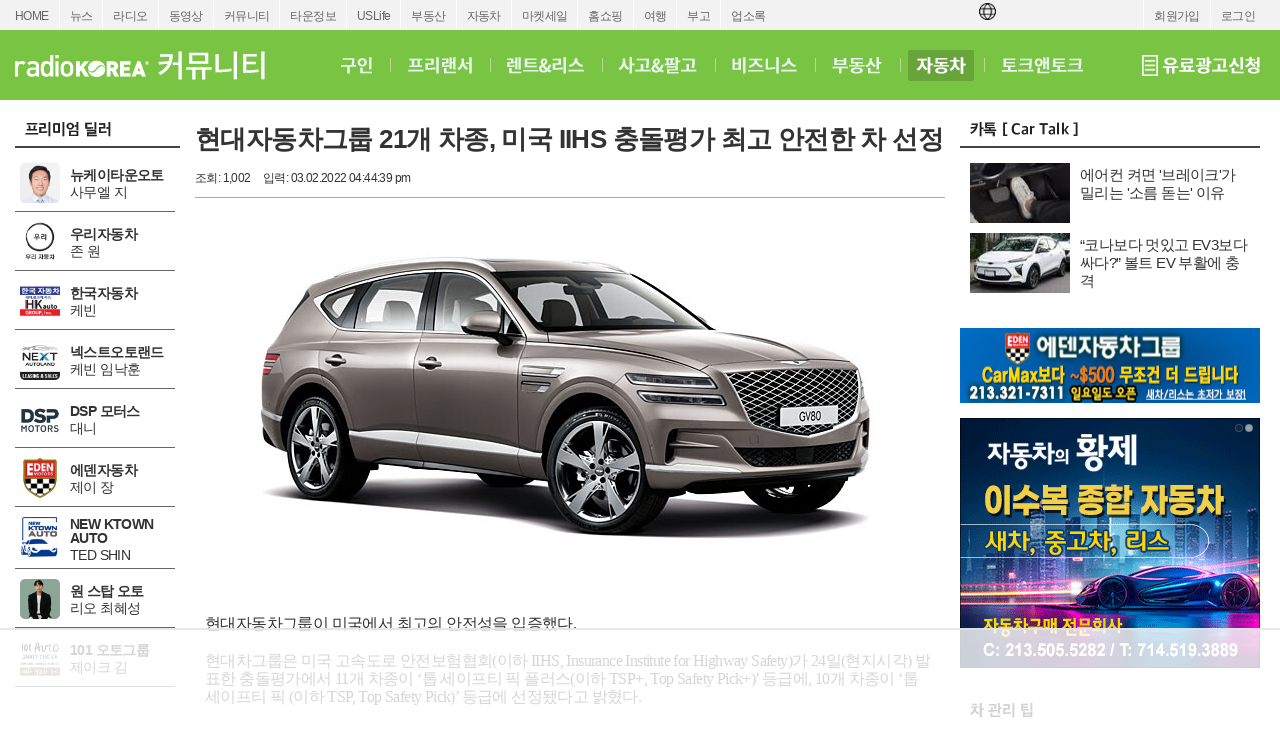

--- FILE ---
content_type: text/html; charset=utf-8
request_url: https://radiokorea.com/bulletin/bbs/board.php?bo_table=c_car_talk&wr_id=3730&page=39
body_size: 10125
content:
<!DOCTYPE html>
<html lang="ko">
<head>
<meta http-equiv="Content-Type" content="text/html; charset=UTF-8">
<meta http-equiv="X-UA-Compatible" content="IE=edge">
<meta content="ko" http-equiv="Content-Language" />
<meta name="viewport" content="width=1250">
<meta property="og:title" content="현대자동차그룹 21개 차종, 미국 IIHS 충돌평가 최고 안전한 차 선정">
<meta property="og:url" content="https://radiokorea.com/bulletin/bbs/board.php?bo_table=c_car_talk&amp;wr_id=3730&amp;page=39">
<meta property="og:image" content="https://radiokorea.com/images_static/common/radiokorea_billboard2.jpg">
<meta property="og:description" content="&amp;lt;font face=&quot;Tahoma&quot; size=&quot;3&quot;&amp;gt;현대자동차그룹이 미국에서 최고의 안전성을 입증했다.&amp;lt;/font&amp;gt; &amp;lt;div style=&quot;margin: 0px; padding: 0px&quot;&hellip;">
<meta property="og:article:author" content="카토크">
<meta property="og:type" content="article">

<meta name="twitter:title" content="현대자동차그룹 21개 차종, 미국 IIHS 충돌평가 최고 안전한 차 선정">
<meta name="twitter:url" content="https://radiokorea.com/bulletin/bbs/board.php?bo_table=c_car_talk&amp;wr_id=3730&amp;page=39">
<meta name="twitter:site" content="자동차 &gt; 카톡">
<meta name="twitter:creator" content="카토크">
<meta name="twitter:image" content="https://radiokorea.com/images_static/common/radiokorea_billboard2.jpg">
<meta name="twitter:description" content="&amp;lt;font face=&quot;Tahoma&quot; size=&quot;3&quot;&amp;gt;현대자동차그룹이 미국에서 최고의 안전성을 입증했다.&amp;lt;/font&amp;gt; &amp;lt;div style=&quot;margin: 0px; padding: 0px&quot;&hellip;">
<meta name="twitter:card" content="summary_large_image">

<title>현대자동차그룹 21개 차종, 미국 IIHS 충돌평가 최고 안전한 차 선정</title>
<meta name="description" content="&amp;lt;font face=&quot;Tahoma&quot; size=&quot;3&quot;&amp;gt;현대자동차그룹이 미국에서 최고의 안전성을 입증했다.&amp;lt;/font&amp;gt; &amp;lt;div style=&quot;margin: 0px; padding: 0px&quot;&hellip;">
<meta name="keywords" content="라디오코리아, RadioKorea, 커뮤니티, 구인, jobs, 구직, 레쥬메, 프리렌서, freelancer, 렌트리스, rent lease, 사고팔고, for sale, 부동산, Realty, 자동차, cars, 비지니스, business, 토크앤토크, talk and talk" />
<meta name="robots" content="index,follow" />
<meta name="revisit-after" content="1 days" />
<link rel="apple-touch-icon-precomposed" href="https://radiokorea.com/images_static/rk_favicon_57.png" />
<link rel="apple-touch-icon-precomposed" sizes="114x114" href="https://radiokorea.com/images_static/rk_favicon_114.png" />
<link rel="shortcut icon" type="image/x-icon" href="/favicon.ico?1" />
<link rel="stylesheet" href="../style.css?12282022" type="text/css">
<!-- Global site tag (gtag.js) - Google Analytics -->
<!-- Desktop -->
<script async src="https://www.googletagmanager.com/gtag/js?id=UA-29025276-1"></script>
<script>
  window.dataLayer = window.dataLayer || [];
  function gtag(){dataLayer.push(arguments);}
  gtag('js', new Date());
  gtag('config', 'UA-29025276-1');
</script>


<!-- Global site tag (gtag.js) - Google Analytics -->
<!-- Desktop G4 -->
<script async src="https://www.googletagmanager.com/gtag/js?id=G-99YYVX1N8W"></script>
<script>
  window.dataLayer = window.dataLayer || [];
  function gtag(){dataLayer.push(arguments);}
  gtag('js', new Date());
  gtag('config', 'G-99YYVX1N8W');
</script>


<!-- Global site tag (gtag.js) - Google Analytics -->
<!-- CafeMedia G4 -->
<script async src="https://www.googletagmanager.com/gtag/js?id=G-KYC4MST2S8"></script>
<script>
  window.dataLayer = window.dataLayer || [];
  function gtag(){dataLayer.push(arguments);}
  gtag('js', new Date());
  gtag('config', 'G-KYC4MST2S8');
</script>

<!-- Global site tag (gtag.js) - Google Analytics -->
<!-- CafeMedia G4 Desktop & Mobile -->
<script async src="https://www.googletagmanager.com/gtag/js?id=G-W2SZJP2EQ0"></script>
<script>
  window.dataLayer = window.dataLayer || [];
  function gtag(){dataLayer.push(arguments);}
  gtag('js', new Date());
  gtag('config', 'G-W2SZJP2EQ0');
</script>


<!-- Raptive START email detection script -->
<script>
!function(){"use strict";var e=window.location.search.substring(1).split("&");const t=e=>e.replace(/\s/g,""),o=e=>new Promise((t=>{if(!("msCrypto"in window)&&"https:"===location.protocol&&"crypto"in window&&"TextEncoder"in window){const o=(new TextEncoder).encode(e);crypto.subtle.digest("SHA-256",o).then((e=>{const o=Array.from(new Uint8Array(e)).map((e=>("00"+e.toString(16)).slice(-2))).join("");t(o)}))}else t("")}));for(var n=0;n<e.length;n++){var r="adt_ei",i=decodeURIComponent(e[n]);if(0===i.indexOf(r)){var a=i.split(r+"=")[1];if((e=>{const t=e.match(/((?=([a-zA-Z0-9._!#$%+^&*()[\]<>-]+))\2@[a-zA-Z0-9._-]+\.[a-zA-Z0-9._-]+)/gi);return t?t[0]:""})(t(a.toLowerCase()))){o(a).then((t=>{t.length&&(localStorage.setItem(r,t),localStorage.setItem("adt_emsrc","url"),e.splice(n,1),history.replaceState(null,"","?"+e.join("&")))}));break}}}}();
</script>
<!-- Raptive END email detection script -->


<!-- AdThrive Head Tag -->
<script>
(function(w, d) {
    w.adthrive = w.adthrive || {};
    w.adthrive.cmd = w.adthrive.cmd || [];
    w.adthrive.plugin = 'adthrive-ads-1.0.41-manual';
    w.adthrive.host = 'ads.adthrive.com';
    var s = d.createElement('script');
    s.async = true;
    s.referrerpolicy = 'no-referrer-when-downgrade';
    s.src = 'https://' + w.adthrive.host + '/sites/600859f5fadfce050f044b50/ads.min.js?referrer=' + w.encodeURIComponent(w.location.href);
    var n = d.getElementsByTagName('script')[0];
    n.parentNode.insertBefore(s, n);
})(window, document);

function cam_unique_array(a) {
    var seen = {};
    return a.filter(function(item) {
        return seen.hasOwnProperty(item) ? false : (seen[item] = true);
    });
}
window.adthrive.cmd.push(function() {
    cam_targeting_values = [];
    cam_unique_targeting = [];

    try {
        if (pm_pgtp) {
            cam_targeting_values.push('rk_' + pm_pgtp.substring(0, 37));
        }
    } catch (err) {}

    try {
        if (document.body.classList) {
            for (i = 0; i <= document.body.classList.length - 1; i++) {
                rk_body_class = document.body.classList[i];
                if (!rk_body_class.startsWith("adthrive")) {
                    cam_targeting_values.push('rk_' + rk_body_class.substring(0, 37));
                }
            }
        }

    } catch (err) {}

    if (cam_targeting_values.length > 0) {
        cam_unique_targeting = cam_unique_array(cam_targeting_values);
        window.adthrive.siteAds.targeting.push({
            key: 'at_custom_1',
            value: cam_unique_targeting,
        });
    }
});
</script>
<!-- End AdThrive Head Tag -->

<script>
function requireSupport() {
	// console.log("top adblocker detected");
}
function bluring() {
	if (event.srcElement.tagName == "A" || event.srcElement.tagName == "IMG") {
		document.body.focus();
	}
}
document.onfocusin=bluring;
</script>
<script type="text/javascript">
// 자바스크립트에서 사용하는 전역변수 선언
var g4_path      = "..";
var g4_bbs       = "bbs";
var g4_bbs_img   = "img";
var g4_url       = "http://radiokorea.com/bulletin";
var g4_is_member = "";
var g4_is_admin  = "";
var g4_bo_table  = "c_car_talk";
var g4_sca       = "";
var g4_charset   = "utf-8";
var g4_cookie_domain = ".radiokorea.com";
var g4_is_gecko  = navigator.userAgent.toLowerCase().indexOf("gecko") != -1;
var g4_is_ie     = navigator.userAgent.toLowerCase().indexOf("msie") != -1;
</script>
<script src="https://cdnjs.cloudflare.com/ajax/libs/jquery/3.6.4/jquery.min.js" integrity="sha512-pumBsjNRGGqkPzKHndZMaAG+bir374sORyzM3uulLV14lN5LyykqNk8eEeUlUkB3U0M4FApyaHraT65ihJhDpQ==" crossorigin="anonymous" referrerpolicy="no-referrer"></script>
<script type="text/javascript" src="../js/common.js"></script>
<script type="text/javascript" src="/js/cklog.js"></script>
</head>


<body topmargin="0" leftmargin="0" class="community-auto-template-default" >
<a name="g4_head"></a>
<link href="/css/common_1250.css?10302025" rel="stylesheet" type="text/css" charset="utf-8" />
<link href="/css/community/community.css?10302025" rel="stylesheet" type="text/css" charset="utf-8" />
<link href="/css/community/auto.css?10302025" rel="stylesheet" type="text/css" charset="utf-8" />
<link href="/css/community/btn.css?10302025" rel="stylesheet" type="text/css" charset="utf-8">
<script src="https://rk-asset.s3.us-west-2.amazonaws.com/js/jquery.alphanumeric.pack.js"></script>
<script src="https://rk-asset.s3.us-west-2.amazonaws.com/js/jquery.mask.min.js"></script>
<style>
.goog-te-banner-frame.skiptranslate {display: none !important;}
body {top: 0px !important;}
</style>

<div id="gnv">
	<div id="gnv_box">
		<ul class="gnv_left">
			<li><a href="/?mode=pc">HOME</a></li>
			<li><a href="/news">뉴스</a></li>
			<li><a href="/radio">라디오</a></li>
			<li><a href="/tv">동영상</a></li>
			<li><a href="/community">커뮤니티</a></li>
			<li><a href="/towninfo">타운정보</a></li>
			<li><a href="/uslife">USLife</a></li>
			<li><a href="/community/realty.php">부동산</a></li>
			<li><a href="/community/auto.php">자동차</a></li>
			<li><a href="/market">마켓세일</a></li>
			<li><a href="/homeshopping">홈쇼핑</a></li>
			<li><a href="/travel">여행</a></li>
			<li><a href="/obituaries">부고</a></li>
			<li><a href="/rakotel">업소록</a></li>
		</ul>
		<ul class="gnv_right">
			<li><a href="/account/signin.php?url=https%3A%2F%2Fradiokorea.com%2Fbulletin%2Fbbs%2Fboard.php%3Fbo_table%3Dc_car_talk%26wr_id%3D3730%26page%3D39">로그인</a></li>
	    <li><a href="/account">회원가입</a></li>
			<li style="margin-top: 3px;">
				<div id="google_translate_flag"><img src="https://rk-asset.s3.us-west-2.amazonaws.com/www/images/common/translate.png" class="trans-flag"></div>
				<div id="google_translate_element"></div>
			</li>
		</ul>
	</div>
</div>
<div id="header">
	<div id="header-box">
		<h1><a href="/community" target="_self"><span class="logo ht">커뮤니티</span></a></h1>
		<div class="menu">
			<ul>
				<li><a href="/community/jobs.php" class="jobs" target="_self"><span class="ht">구인</span></a></li>
				<li class="bar"></li>
				<li><a href="/bulletin/bbs/board.php?bo_table=c_freelancer" class="freelancer" target="_self"><span class="ht">프리랜서</span></a></li>
				<li class="bar"></li>
				<li><a href="/bulletin/bbs/board.php?bo_table=c_realestate" class="realestate" target="_self"><span class="ht">렌트&리스</span></a></li>
				<li class="bar"></li>
				<li><a href="/bulletin/bbs/board.php?bo_table=c_forsale" class="forsale" target="_self"><span class="ht">사고&팔고</span></a></li>
				<li class="bar"></li>
				<li><a href="/bulletin/bbs/board.php?bo_table=c_business" class="business" target="_self"><span class="ht">비즈니스</span></a></li>
				<li class="bar"></li>
				<li><a href="/community/realty.php" class="realty" target="_self"><span class="ht">부동산</span></a></li>
				<li class="bar"></li>
				<li><a href="/community/auto.php" class="auto_over" target="_self"><span class="ht">자동차</span></a></li>
				<li class="bar"></li>
				<li><a href="/community/talk.php" class="talkntalk" target="_self"><span class="ht">토크앤토크</span></a></li>
			</ul>
		</div>
		<strong><a href="/community/ads.php" target="_self"><span class="ads ht">유료광고신청</span></a></strong>
	</div>
</div>

<div id="contents">
	<div id="contents-left"><div id="car-left">
	<h3><span class="h3_dealer ht">프리미엄 딜러</span></h3>

	<div class="h10"></div>

	<ul class="lm">
		<li class="mo" seq="0">
			<a href="/bulletin/bbs/board.php?bo_table=c_car_dealer&sca=eden_jsh">
				<div class="mo-t">
					<div class="img-wrap"><img src="https://rk-asset.s3.us-west-2.amazonaws.com/www/images/auto/dealer/eden_jsh.jpg?10302025"></div>
					<div class="txt-wrap">
						<div class="top-d">뉴케이타운오토</div>
						<div class="bottom-d">사무엘 지</div>
					</div>
				</div>
			</a>
		</li>
		<li class="mo" seq="1">
			<a href="/bulletin/bbs/board.php?bo_table=c_car_dealer&sca=cars_johnwon">
				<div class="mo-t">
					<div class="img-wrap"><img src="https://rk-asset.s3.us-west-2.amazonaws.com/www/images/auto/dealer/cars_johnwon.jpg?10302025"></div>
					<div class="txt-wrap">
						<div class="top-d">우리자동차</div>
						<div class="bottom-d">존 원</div>
					</div>
				</div>
			</a>
		</li>
		<li class="mo" seq="2">
			<a href="/bulletin/bbs/board.php?bo_table=c_car_dealer&sca=joeun_kevin">
				<div class="mo-t">
					<div class="img-wrap"><img src="https://rk-asset.s3.us-west-2.amazonaws.com/www/images/auto/dealer/joeun_kevin.jpg?10302025"></div>
					<div class="txt-wrap">
						<div class="top-d">한국자동차</div>
						<div class="bottom-d">케빈</div>
					</div>
				</div>
			</a>
		</li>
		<li class="mo" seq="3">
			<a href="/bulletin/bbs/board.php?bo_table=c_car_dealer&sca=smart_kevin">
				<div class="mo-t">
					<div class="img-wrap"><img src="https://rk-asset.s3.us-west-2.amazonaws.com/www/images/auto/dealer/next_autoland.jpg?10302025"></div>
					<div class="txt-wrap">
						<div class="top-d">넥스트오토랜드</div>
						<div class="bottom-d">케빈 임낙훈</div>
					</div>
				</div>
			</a>
		</li>
		<li class="mo" seq="4">
			<a href="/bulletin/bbs/board.php?bo_table=c_car_dealer&sca=union_danny">
				<div class="mo-t">
					<div class="img-wrap"><img src="https://rk-asset.s3.us-west-2.amazonaws.com/www/images/auto/dealer/dsp_danny.jpg?10302025"></div>
					<div class="txt-wrap">
						<div class="top-d">DSP 모터스</div>
						<div class="bottom-d">대니</div>
					</div>
				</div>
			</a>
		</li>
		<li class="mo" seq="5">
			<a href="/bulletin/bbs/board.php?bo_table=c_car_dealer&sca=eve0005">
				<div class="mo-t">
					<div class="img-wrap"><img src="https://rk-asset.s3.us-west-2.amazonaws.com/www/images/auto/dealer/eve0005.jpg?10302025"></div>
					<div class="txt-wrap">
						<div class="top-d">에덴자동차</div>
						<div class="bottom-d">제이 장</div>
					</div>
				</div>
			</a>
		</li>
		<li class="mo" seq="6">
			<a href="/bulletin/bbs/board.php?bo_table=c_car_dealer&sca=tedshin">
				<div class="mo-t">
					<div class="img-wrap"><img src="https://rk-asset.s3.us-west-2.amazonaws.com/www/images/auto/dealer/newktown_ted.jpg?10302025"></div>
					<div class="txt-wrap">
						<div class="top-d">NEW KTOWN AUTO</div>
						<div class="bottom-d">TED SHIN</div>
					</div>
				</div>
			</a>
		</li>
		<li class="mo" seq="7">
			<a href="/bulletin/bbs/board.php?bo_table=c_car_dealer&sca=leochoi">
				<div class="mo-t">
					<div class="img-wrap"><img src="https://rk-asset.s3.us-west-2.amazonaws.com/www/images/auto/dealer/smartautoland_leo.jpg?10302025"></div>
					<div class="txt-wrap">
						<div class="top-d">원 스탑 오토</div>
						<div class="bottom-d">리오 최혜성</div>
					</div>
				</div>
			</a>
		</li>
		<li class="mo" seq="8">
			<a href="/bulletin/bbs/board.php?bo_table=c_car_dealer&sca=kai00225">
				<div class="mo-t">
					<div class="img-wrap"><img src="https://rk-asset.s3.us-west-2.amazonaws.com/www/images/auto/dealer/101auto_jake.jpg?10302025"></div>
					<div class="txt-wrap">
						<div class="top-d">101 오토그룹</div>
						<div class="bottom-d">제이크 김</div>
					</div>
				</div>
			</a>
		</li>
	</ul>


	<p class="h35"></p>

	<h3><span class="h3_auto_search ht">차량검색</span></h3>

	<div class="search">
    <form name="lfsearch" method="get" action="/bulletin/bbs/board.php">
    <input type="hidden" name="bo_table" value="c_car_dealer">
    <input type="hidden" name="sca" value="">
    <input type="hidden" name="sfl" value="wr_subject">
    <input type="hidden" name="sop" value="and">
		<div class="search_item">
		<select class="search_maker_list" onchange="document.lfsearch.stx.value=this.value;">
			<option value="">&nbsp;&nbsp;&nbsp;메이커 선택</option>
			<option value="Acura">Acura</option>
			<option value="Alfa Romeo">Alfa Romeo</option>
			<option value="Am General">Am General</option>
			<option value="Aston Martin">Aston Martin</option>
			<option value="Audi">Audi</option>
			<option value="Avanti Motors">Avanti Motors</option>
			<option value="Bentley">Bentley</option>
			<option value="BMW">BMW</option>
			<option value="Bugatti">Bugatti</option>
			<option value="Buick">Buick</option>
			<option value="Cadillac">Cadillac</option>
			<option value="Chevrolet">Chevrolet</option>
			<option value="Chrysler">Chrysler</option>
			<option value="Daewoo">Daewoo</option>
			<option value="Dodge">Dodge</option>
			<option value="Ferrari">Ferrari</option>
			<option value="FIAT">FIAT</option>
			<option value="Fisker">Fisker</option>
			<option value="Ford">Ford</option>
			<option value="Genesis">Genesis</option>
			<option value="GMC">GMC</option>
			<option value="Honda">Honda</option>
			<option value="Hummer">Hummer</option>
			<option value="Hyundai">Hyundai</option>
			<option value="Infiniti">Infiniti</option>
			<option value="International">International</option>
			<option value="Isuzu">Isuzu</option>
			<option value="Jaguar">Jaguar</option>
			<option value="Jeep">Jeep</option>
			<option value="Kia">Kia</option>
			<option value="Koenigsegg">Koenigsegg</option>
			<option value="Lamborghini">Lamborghini</option>
			<option value="Land Rover">Land Rover</option>
			<option value="Lexus">Lexus</option>
			<option value="Lincoln">Lincoln</option>
			<option value="Lotus">Lotus</option>
			<option value="Maserati">Maserati</option>
			<option value="Maybach">Maybach</option>
			<option value="Mazda">Mazda</option>
			<option value="McLaren">McLaren</option>
			<option value="Mercedes-Benz">Mercedes-Benz</option>
			<option value="Mercury">Mercury</option>
			<option value="MINI">MINI</option>
			<option value="Mitsubishi">Mitsubishi</option>
			<option value="Morgan">Morgan</option>
			<option value="Nissan">Nissan</option>
			<option value="Oldsmobile">Oldsmobile</option>
			<option value="Panoz">Panoz</option>
			<option value="Plymouth">Plymouth</option>
			<option value="Pontiac">Pontiac</option>
			<option value="Porsche">Porsche</option>
			<option value="Qvale">Qvale</option>
			<option value="RAM">RAM</option>
			<option value="Rivian">Rivian</option>
			<option value="Polestar">Polestar</option>
			<option value="Rolls-Royce">Rolls-Royce</option>
			<option value="Saab">Saab</option>
			<option value="Saleen">Saleen</option>
			<option value="Saturn">Saturn</option>
			<option value="Scion">Scion</option>
			<option value="smart">smart</option>
			<option value="Spyker">Spyker</option>
			<option value="Subaru">Subaru</option>
			<option value="Suzuki">Suzuki</option>
			<option value="Tesla">Tesla</option>
			<option value="Toyota">Toyota</option>
			<option value="Volkswagen">Volkswagen</option>
			<option value="Volvo">Volvo</option>
			<option value="기타">기타</option>
		</select>
		</div>
		<div class="search_item"><input type="text" class="search_stx" name="stx" required autocomplete="off"></div>
		<div class="search_item" style="text-align:center;"><button class="search-button-blue" style="width:165px;"><span class="search-white"></span></button></div>
    </form>
	</div>

	<p class="h35"></p>

	<h3><a href="/community/auto_price_trends.php"><span class="h3_price_trends ht">중고차 시세 조회</span></a></h3>

	<p class="h10"></p>

	<h3><a href="/bulletin/bbs/board.php?bo_table=c_car_owner"><span class="h3_private ht">개인매물</span></a></h3>

	<p class="h35"></p>

	<h3><span class="h3_auto_info ht">자동차 정보</span></h3>


	<ul class="lm-b">
		<li><a href="/community/auto_guide_buying.php">구매 가이드</a></li>
		<li><a href="/community/auto_guide_selling.php">판매 가이드</a></li>
		<li><a href="/bulletin/bbs/board.php?bo_table=c_car_tips">차 관리팁</a></li>
		<li><a href="/bulletin/bbs/board.php?bo_table=c_car_talk" class='b'>유 리포터의 카톡</a></li>
		<li><a href="/uslife/dmv_written_test.php" target="_new">운전면허 예상문제</a></li>
	</ul>

	<!--div class="automax">
		<div class="history"><a href="/community/auto_automax.php" rel="cklog">무료 사고이력 조회</a></div>
		<div style="display: block;border: 1px solid #ddd;border-radius: 6px;background-color: #f8f8f8;padding: 10px;text-align: center;"><a href="http://automaxbody4less.com/%EC%98%A8%EB%9D%BC%EC%9D%B8-%EA%B2%AC%EC%A0%81/?mod=editor" target="_new" rel="cklog">무료 바디수리 견적</a></div>
	</div-->
</div>
</div>
	<div id="contents-center">
<script type="text/javascript" src="../js/sideview.js"></script>
<script type='text/javascript' src='../js/ajax.js'></script>
<style>
.top_header h2 {font-size:26px;}
.top_header .article_info {padding-bottom:10px;margin-top:10px;border-bottom: 1px solid #aaa;}
.top_header .article_info span {margin-right:10px;}
.cmd { clear:both; padding-top:10px; padding-bottom:10px; border-bottom: 1px solid #ccc;display:inline-block;width:750px;}
#writeContents { font-size:14px; color:#333; line-height:130%; }
#writeContents p { font-size:14px; color:#333; line-height:130%; }
.dscr {clear:both;margin-top:20px;padding:0px 10px 15px 10px;display:inline-block;width:730px;}
.list {text-align:center;margin-top:40px;padding-top:20px;border-top:1px solid #ccc;}
.files {text-align:center;margin-bottom:30px;}
.video {text-align:center;margin-bottom:20px;}
.videoWrapper {position: relative;padding-bottom: 56.25%; /* 16:9 */padding-top: 25px;height: 0;}
.videoWrapper iframe {position: absolute;top: 0;left: 0;width: 100%;height: 100%;}
</style>

<div>
	<div class="top_header">
		<h2>현대자동차그룹 21개 차종, 미국 IIHS 충돌평가 최고 안전한 차 선정</h2>
		<div class="article_info">
			<span>조회: 1,002</span>
			<span>입력: 03.02.2022 04:44:39 pm</span>
		</div>
	</div>


	<div class="dscr">
		<div class="files">
<img src="../data/file/c_car_talk/644496679_JzrAMgT8_122.jpg">		</div>

		<!-- 내용 출력 -->
		<span id="writeContents" itemprop="articleBody"><font face="Tahoma" size="3">현대자동차그룹이 미국에서 최고의 안전성을 입증했다.</font>
<div style="margin: 0px; padding: 0px"><font face="Tahoma" size="3"><br /></font></div>
<div style="margin: 0px; padding: 0px"><font face="Tahoma" size="3">현대차그룹은 미국 고속도로 안전보험협회(이하 IIHS, Insurance Institute for Highway Safety)가 24일(현지시각) 발표한 충돌평가에서 11개 차종이 ‘톱 세이프티 픽 플러스(이하 TSP+, Top Safety Pick+)’ 등급에, 10개 차종이 ‘톱 세이프티 픽 (이하 TSP, Top Safety Pick)’ 등급에 선정됐다고 밝혔다.</font></div>
<div style="margin: 0px; padding: 0px"><font face="Tahoma" size="3"><br /></font></div>
<div style="margin: 0px; padding: 0px"><font face="Tahoma" size="3">현대차그룹에서 TSP 이상 등급을 받은 차종은 현대자동차와 기아 각각 8개, 제네시스 5개 등 총 21개로 글로벌 자동차 그룹 중 가장 많다.</font></div>
<div style="margin: 0px; padding: 0px"><font face="Tahoma" size="3"><br /></font></div>
<div style="margin: 0px; padding: 0px"><font face="Tahoma" size="3">특히 제네시스는 미국 시장에서 판매하는 전 차종이 최고 등급을 받았다.</font></div>
<div style="margin: 0px; padding: 0px"><font face="Tahoma" size="3"><br /></font></div>
<div style="margin: 0px; padding: 0px"><font face="Tahoma" size="3">TSP+ 등급에는 ▲투싼 ▲싼타페 ▲팰리세이드 ▲넥쏘 등 현대차 4개 차종과 ▲K5 ▲스팅어 등 기아 2개 차종, ▲G70 ▲G80 ▲G90 ▲GV70 ▲GV80 등 제네시스 5개 차종이 이름을 올렸다.</font></div>
<div style="margin: 0px; padding: 0px"><font face="Tahoma" size="3"><br /></font></div>
<div style="margin: 0px; padding: 0px"><font face="Tahoma" size="3">TSP 등급을 받은 차종은 ▲아반떼(현지명 엘란트라) ▲쏘나타 ▲베뉴 ▲싼타크루즈 등 현대차 4개 차종과 ▲쏘울 ▲셀토스 ▲스포티지 ▲쏘렌토 ▲텔루라이드 ▲카니발 등 기아 6개 차종이다.</font></div>
<div style="margin: 0px; padding: 0px"><font face="Tahoma" size="3"><br /></font></div>
<div style="margin: 0px; padding: 0px"><font face="Tahoma" size="3">IIHS는 1959년 설립된 비영리단체로, 매년 미국시장에 출시된 차량의 충돌 안정 성능 및 충돌 예방 성능을 종합적으로 평가해 결과를 발표한다.</font></div>
<div style="margin: 0px; padding: 0px"><font face="Tahoma" size="3"><br /></font></div>
<div style="margin: 0px; padding: 0px"><font face="Tahoma" size="3">최고 안전성을 나타낸 차량에는 TSP+ 등급을, 양호한 수준의 성적을 낸 차량에는 TSP 등급을 매긴다.</font></div>
<div style="margin: 0px; padding: 0px"><font face="Tahoma" size="3"><br /></font></div>
<div style="margin: 0px; padding: 0px"><font face="Tahoma" size="3">TSP 등급을 받기 위해서는 ▲운전석 스몰 오버랩 (driver-side small overlap front) ▲조수석 스몰 오버랩(passenger-side small overlap front) ▲전면 충돌(moderate overlap front) ▲측면 충돌(side) ▲지붕 강성(roof strength) ▲머리지지대(head restraint) 등 6개 충돌 안전 항목 평가에서 모두 최고 등급인 ‘훌륭함(good)’ 등급을 받아야 한다.</font></div>
<div style="margin: 0px; padding: 0px"><font face="Tahoma" size="3"><br /></font></div>
<div style="margin: 0px; padding: 0px"><font face="Tahoma" size="3">또한 전방 충돌방지 시스템 테스트(차량과 차량 / 차량과 보행자)에서 ‘우수(advanced)’ 이상의 등급을, 전조등 평가에서 양호(acceptable) 이상의 등급을 획득해야 한다.</font></div>
<div style="margin: 0px; padding: 0px"><font face="Tahoma" size="3"><br /></font></div>
<div style="margin: 0px; padding: 0px"><font face="Tahoma" size="3">TSP+ 등급은 위 조건에 더해 전조등 평가에서 양호(acceptable) 이상 등급을 전 트림의 기본 사양으로 갖춰야 한다.</font></div>
<div style="margin: 0px; padding: 0px"><font face="Tahoma" size="3"><br /></font></div>
<div style="margin: 0px; padding: 0px"><font face="Tahoma" size="3">올해는 TSP+ 등급 65개 차종, TSP 등급 36개 차종 등 총 101개 차종이 선정됐다.</font></div>
<div style="margin: 0px; padding: 0px"><font face="Tahoma" size="3"><br /></font></div><font face="Tahoma" size="3">현대차그룹 관계자는 “이번 IIHS 충돌 테스트 종합결과를 통해 현대차와 기아, 제네시스의 높은 안전성을 다시 한번 입증했다”며 “앞으로도 고객의 안전을 최우선으로 고려하는 브랜드로서 지속적으로 노력할 것”이라고 밝혔다. ​<br /><br />&lt;출처 : 글로벌 오토 뉴스&gt;</font></span>

				<!-- 테러 태그 방지용 --></xml></xmp><a href=""></a><a href=''></a>
	</div>
</div>


<div class="list">
	<a href="./board.php?bo_table=c_car_talk&page=39"><img src="../skin/board/community_car_talk_2017/img/btn_list.gif" border="0" align="absmiddle" /></a>
</div>

<script type="text/javascript" src="../js/board.js"></script>

		<!--div id="bottom-ads" class="A-B1"></div>

		<br>
		<br>
		<br-->

	</div>
	<div id="contents-right"><div id="car-right">

	<h3><a href="/bulletin/bbs/board.php?bo_table=c_car_talk"><span class="h3_auto_cartalk ht">카톡 [ Car Talk ]</span></a></h3>

	<div class="h05"></div>

<div class="ct">
	<div class="ct_left"><a href="/bulletin/bbs/board.php?bo_table=c_car_talk&wr_id=4160"><img src="/images_static/common/right/cartalk_c_car_talk_4160.jpg"></a></div>
	<div class="ct_right"><a href="/bulletin/bbs/board.php?bo_table=c_car_talk&wr_id=4160">에어컨 켜면 '브레이크'가 밀리는 '소름 돋는' 이유</a></div>
</div>
<div class="ct">
	<div class="ct_left"><a href="/bulletin/bbs/board.php?bo_table=c_car_talk&wr_id=4159"><img src="/images_static/common/right/cartalk_c_car_talk_4159.jpg"></a></div>
	<div class="ct_right"><a href="/bulletin/bbs/board.php?bo_table=c_car_talk&wr_id=4159">“코나보다 멋있고 EV3보다 싸다?” 볼트 EV 부활에 충격</a></div>
</div>

	<p class="h30"></p>

	<div class="A-1">
		<iframe src="/amg/?tag=A-1" scrolling="no" frameborder="0" style="border:none; overflow:hidden; width:300px; height:75px;" allowTransparency="true"></iframe>
	</div>

	<p class="h10"></p>

	<div class="A-2">
		<iframe src="/amg/?tag=A-2" scrolling="no" frameborder="0" style="border:none; overflow:hidden; width:300px; height:250px;" allowTransparency="true"></iframe>
	</div>

	<p class="h30"></p>

	<h3><a href="/bulletin/bbs/board.php?bo_table=c_car_tips"><span class="h3_auto_cartips ht">차 관리팁</span></a></h3>

<ul class="rl">
	<li><a href="/bulletin/bbs/board.php?bo_table=c_car_tips&wr_id=1573">황당한 상식 '여름철 타이어 공기압 10% 낮춰라?' 적정 수준 유지가 최상</a></li>
	<li><a href="/bulletin/bbs/board.php?bo_table=c_car_tips&wr_id=1572">대만 강진 발생, 더 이상 안전지대 아닌데...2600만대 차량 운전 중 대비 요령은</a></li>
	<li><a href="/bulletin/bbs/board.php?bo_table=c_car_tips&wr_id=1564">겨울철 전기차 주행 거리 늘리는 4가지 꿀 TIP</a></li>
	<li><a href="/bulletin/bbs/board.php?bo_table=c_car_tips&wr_id=1563">겨울철 전기차 관리, 꼭 알아야 하는 꿀 TIP</a></li>
	<li><a href="/bulletin/bbs/board.php?bo_table=c_car_tips&wr_id=1562">휴가로 지친 자동차 급 피곤, 연휴 장거리 운행 전 필독 사항</a></li>
	<li><a href="/bulletin/bbs/board.php?bo_table=c_car_tips&wr_id=1560">사소하지만 소홀하기 쉬운 타이어 수명 연장법</a></li>
</ul>

	<p class="h30"></p>

	<div class="A-3">
		<iframe src="/amg/?tag=A-3" scrolling="no" frameborder="0" style="border:none; overflow:hidden; width:300px; height:250px;" allowTransparency="true"></iframe>
	</div>

	<p class="h30"></p>

	<h3><a href="/bulletin/bbs/board.php?bo_table=u_col_yeon"><span class="h3_auto_column ht">교통칼럼</span></a></h3>

<ul class="rl">
	<li><a href="/bulletin/bbs/board.php?bo_table=u_col_yeon&wr_id=111" target="_new">SUV 차량 구동 방식의 차이</a></li>
	<li><a href="/bulletin/bbs/board.php?bo_table=u_col_yeon&wr_id=110" target="_new">REAL ID : 2025 5월 7일 시행을 앞두고....</a></li>
	<li><a href="/bulletin/bbs/board.php?bo_table=u_col_yeon&wr_id=108" target="_new">FEEL DROWSY?  EXIT &  REST</a></li>
	<li><a href="/bulletin/bbs/board.php?bo_table=u_col_yeon&wr_id=107" target="_new">70세 이상 고령자 필기시험 면제</a></li>
	<li><a href="/bulletin/bbs/board.php?bo_table=u_col_yeon&wr_id=106" target="_new">폭염 운전</a></li>
	<li><a href="/bulletin/bbs/board.php?bo_table=u_col_yeon&wr_id=105" target="_new">2024년 새롭게 시행되는 법규</a></li>
</ul>

	<p class="h30"></p>

	<div class="A-4">
		<iframe src="/amg/?tag=A-4" scrolling="no" frameborder="0" style="border:none; overflow:hidden; width:300px; height:75px;" allowTransparency="true"></iframe>
	</div>

	<p class="h10"></p>

	<div class="A-5"></div>

</div></div>
</div>

<div class="clear text-center" style="padding-top:30px;">
	<div class="raptive-rk-content"></div>
</div>

<div id="footer">
	<div class="foot-box">
		<div class="left"><img src="https://rk-asset.s3.us-west-2.amazonaws.com/www/images/common/footer_logo_36.png?010120240900"></div>
		<div class="right">
			<div class="family">
			  <div><img src="https://rk-asset.s3.us-west-2.amazonaws.com/www/images/common/footer_family.png?010120240900"></div>
			  <div>
					<select name="radiokorea_family" id="radiokorea_family" onchange="radiokorea_family_evt(this)">
						<option value="">RADIOKOREA Family</option>
						<option value="" disabled>--------------------------</option>
						<option value="radiokorea">Radio Korea USA, Inc</option>
						<option value="pny_broadcasting">P&Y Broadcasting Corporation</option>
						<option value="e_radiokorea">E-Radio Korea USA.Com, Inc</option>
						<option value="rkmedia_foundation">RK Media Foundation</option>
						<option value="" disabled>Radio Korea Business Directory, Inc</option>
						<option value="" disabled>RK Media Group, Inc</option>
						<option value="" disabled>TV Korea USA, Inc</option>
					</select>
			  </div>
			</div>
			<ul class="menu">
				<li><a href="/company/company.php?t=Mission">About Us</a></li>
				<li class="bar">|</li>
				<li><a href="/help/terms.php">Terms of Service</a></li>
				<li class="bar">|</li>
				<li><a href="/help/privacy.php">Privacy Policy</a></li>
				<li class="bar">|</li>
				<li><a href="/help/disclaimer.php">Disclaimer</a></li>
				<li class="bar">|</li>
				<li><a href="/help/spam.php">Anti-Spam Policy</a></li>
				<li class="bar">|</li>
				<li><a href="https://publicfiles.fcc.gov/am-profile/kmpc" target="fcc">KMPC Online Public File</a></li>
				<li class="bar">|</li>
				<li><a href="/company/advertisement.php?t=Internet">Advertising</a></li>
				<li class="bar">|</li>
				<li><a href="/company/contact.php?t=Address">Contact Us</a></li>
			</ul>
			<div class="copyright">Copyright 2025 &copy; RK Media, All Rights Reserved.  &nbsp;&nbsp;&nbsp;&nbsp;&nbsp; <b>TEL (213) 487-1300</b>  |  <b>FAX (213) 487-7455</b></div>
		</div>
	</div>
</div>

<script>
const selectElement = document.getElementById('radiokorea_family');

function isMobileDevice() {
  return /iphone|ipad|ipod/.test(navigator.userAgent.toLowerCase()) && navigator.maxTouchPoints > 0;
}

selectElement.addEventListener('change', function() {
  const v = this.value;

  if (v) {
 		var url = "https://www.radiokorea.com/family/?q=" + v;

		if (isMobileDevice()) {
			window.location.href = url;
		} else {
    	window.open(url, '_blank');
		}
  }
});
</script>

<!-- Google Translator -->
<script src="//translate.google.com/translate_a/element.js?cb=googleTranslateElementInit"></script>
<script>
function googleTranslateElementInit() {
	new google.translate.TranslateElement({pageLanguage: 'ko', includedLanguages: 'ko,en,es,zh-CN,zh-TW'}, 'google_translate_element');
}
</script>
<!-- Google Translator -->

<!-- Adthrive -->
<script type="text/javascript" async src="https://btloader.com/tag?o=5698917485248512&upapi=true&domain=radiokorea.com"></script>
<script>!function(){"use strict";var e;e=document,function(){var t,n;function r(){var t=e.createElement("script");t.src="https://cafemedia-com.videoplayerhub.com/galleryplayer.js",e.head.appendChild(t)}function a(){var t=e.cookie.match("(^|[^;]+)\\s*__adblocker\\s*=\\s*([^;]+)");return t&&t.pop()}function c(){clearInterval(n)}return{init:function(){var e;"true"===(t=a())?r():(e=0,n=setInterval((function(){100!==e&&"false"!==t||c(),"true"===t&&(r(),c()),t=a(),e++}),50))}}}().init()}();</script>
<!-- Adthrive -->

<script type="text/javascript" src="../js/wrest.js"></script>

<!-- 새창 대신 사용하는 iframe -->
<iframe width=0 height=0 name='hiddenframe' style='display:none;'></iframe>


</body>
</html>


--- FILE ---
content_type: text/html; charset=UTF-8
request_url: https://radiokorea.com/amg/?tag=A-1
body_size: 5026
content:
<!doctype html>
<html lang="ko">
<head>
<meta charset="utf-8">
<title>A-1 / IB52015-042</title>
<meta name="robots" content="noindex">
<!-- (선택) 전송/로딩 신뢰성 보강 -->
<link rel="preconnect" href="https://www.googletagmanager.com">
<link rel="preconnect" href="https://www.google-analytics.com">
<style>
  html,body{margin:0;padding:0;overflow:hidden;}
  #amg-wrap{position:relative;width:300px;height:75px;overflow:hidden;}
  .slot{position:relative;width:100%;height:100%;overflow:hidden;}
  img, video, iframe{display:block;border:0;width:100%;height:100%;}
  .pager {position:absolute; top:5px; right:5px; line-height:0.5rem; z-index:500; overflow:hidden;}
  .pager > * {cursor:pointer;}
  .pager span {
    width:6px; height:6px; display:inline-block; border-radius:50%;
    border:1px solid #9b9b9b52; background-color:#3a3a3a42; margin-right:2px;
  }
  .pager span.active {border:1px solid #68686895; background-color:#ffffff95;}
</style>

<!-- GA4 (수동 page_view 전송) -->
<script async src="https://www.googletagmanager.com/gtag/js?id=G-V0LD7H5GDE"></script>
<script>
  window.dataLayer = window.dataLayer || [];
  function gtag(){ dataLayer.push(arguments); }
  gtag('js', new Date());
  gtag('consent','default',{ analytics_storage:'granted' });
  gtag('config','G-V0LD7H5GDE',{ send_page_view:false });
</script>
</head>
<body>

<div id="amg-wrap">
  <div id="slot" class="slot"></div>
  <div id="pager" class="pager"></div>
</div>

<script>
(function(){
  const TAG    = "A-1";
  const WIDTH  = 300;
  const HEIGHT = 75;
  const ITEMS  = [{"type":"IMG","inv":"IB52015-042","start":1756191600,"end":1772351999,"material":"https://rk-amg.s3.us-west-2.amazonaws.com/banner/edenmotor/eden_motor_082725.jpg","link":"http://www.edenmotor.com"}];

  const slot  = document.getElementById('slot');
  const pager = document.getElementById('pager');

  // === 클릭/집계 엔드포인트(동일 오리진) ===
  const CLICK_ENDPOINT = location.origin + '/tools/amgtag.php';

  /* ======= 클릭 집계 ======= */
  function sendClickToServer(item){
    try{
      const params = new URLSearchParams();
      params.set('tag', TAG);
      params.set('inv', String(item.inv || ''));
      if (navigator.sendBeacon) {
        const ok = navigator.sendBeacon(
          CLICK_ENDPOINT,
          new Blob([params.toString()], {type:'application/x-www-form-urlencoded;charset=UTF-8'})
        );
        if (ok) return;
      }
      fetch(CLICK_ENDPOINT, {
        method:'POST',
        headers:{'Content-Type':'application/x-www-form-urlencoded;charset=UTF-8'},
        body: params.toString(),
        keepalive: true // 안전 전송
      }).catch(()=>{});
    }catch(e){}
  }

  function trackClick(item, dest){
    const payload = {
      send_to: ['G-V0LD7H5GDE'],
      amg_unit: TAG,
      amg_id: item.inv,
      amg_format: item.type,
      destination: dest || item.link || '',
      host_page: document.referrer || '',
      frame_page: location.href,
      transport_type: 'beacon'
    };
    if (location.search.includes('rkdebug=1')) payload.debug_mode = true;
    gtag('event','amg_click', payload);
    sendClickToServer(item);
  }

  /* ======= PV/임프레션 (동일로 취급) ======= */
  function trackView(item){
    const title = TAG + ' / ' + item.inv;
    document.title = title;

    // 표준 page_view = 임프레션으로 사용
    gtag('event','page_view', {
      page_title: title,
      page_location: location.href,
      amg_unit: TAG,
      amg_id: item.inv,
      amg_format: item.type,
      amg_size: WIDTH + 'x' + HEIGHT
    });

    // 보조 임프레션 이벤트(리포트 필요 시)
    const payload = {
      send_to: ['G-V0LD7H5GDE'],
      amg_unit: TAG,
      amg_id: item.inv,
      amg_format: item.type,
      amg_size: WIDTH + 'x' + HEIGHT,
      host_page: document.referrer || '',
      frame_page: location.href,
      non_interaction: true
    };
    gtag('event','amg_impression', payload);
  }

  /* ======= 렌더 ======= */
  function clearSlot(){
    while (slot.firstChild){
      const el = slot.firstChild;
      try {
        if (el.tagName === 'IFRAME') el.src = 'about:blank';
        if (el.tagName === 'VIDEO')  { el.pause(); el.removeAttribute('src'); el.load(); }
      } catch(e){}
      slot.removeChild(el);
    }
  }

  function wireSameOriginClick(ifr, item){
    try{
      const doc = ifr.contentWindow && ifr.contentWindow.document;
      if (!doc) return;
      doc.addEventListener('click', function(e){
        const a = e.target && e.target.closest ? e.target.closest('a[href]') : null;
        if (!a) return;
        const href = String(a.getAttribute('href') || '').trim();
        if (!href) return;
        trackClick(item, href);
      }, {capture:true});
    }catch(e){}
  }

  // cross-origin 추정 blur 휴리스틱
  let __AMG_isOverIframe = false;
  function wireIframeHoverObserver(){
    const iframes = slot.querySelectorAll('iframe');
    iframes.forEach((ifr)=>{
      ifr.addEventListener('mouseenter', ()=>{ __AMG_isOverIframe = true; }, {passive:true});
      ifr.addEventListener('mouseleave', ()=>{ __AMG_isOverIframe = false; }, {passive:true});
    });
  }
  (function(){
    const KEY = '__AMG_BLUR_HANDLER__' + String(TAG || '');
    const handler = function(){
      if (__AMG_isOverIframe && ITEMS[idx]) {
        trackClick(ITEMS[idx]); // 목적지 추정 불가
      }
    };
    try {
      if (top && top[KEY] && typeof top[KEY] === 'function') {
        top.removeEventListener('blur', top[KEY]);
      }
      top.addEventListener('blur', handler);
      top[KEY] = handler;
      window.addEventListener('unload', function(){
        try {
          if (top && top[KEY] === handler) {
            top.removeEventListener('blur', handler);
            delete top[KEY];
          }
        } catch(e){}
      });
    } catch(e){}
  })();

  function render(item){
    clearSlot();
    const type = String(item.type || '').toUpperCase();
    const multi   = !!item.multi;     // 여러 클릭 위치 허용(오버레이 X)
    const sorigin = !!item.sorigin;   // same-origin 허용샌드박스

    if (type === 'IMG'){
      if (item.link && item.link !== '#'){
        const a = document.createElement('a');
        a.href = item.link; a.target = '_blank'; a.rel = 'noopener noreferrer';
        const img = new Image();
        img.src = item.material; img.loading = 'lazy'; img.decoding = 'async';
        a.appendChild(img);
        a.addEventListener('click', ()=>trackClick(item));
        slot.appendChild(a);
      } else {
        const img = new Image();
        img.src = item.material; img.loading = 'lazy'; img.decoding = 'async';
        slot.appendChild(img);
      }
    }
    else if (type === 'VIDEO'){
      const v = document.createElement('video');
      v.src = item.material;
      v.preload = 'auto';
      v.autoplay = true; v.muted = true; v.playsInline = true; v.loop = true;
      v.controls = false;
      v.style.cssText = 'display:block;width:100%;height:100%;border:0;';
      slot.appendChild(v);

      if (item.link && item.link !== '#'){
        const overlay = document.createElement('a');
        overlay.setAttribute('rel','noopener noreferrer');
        overlay.className = 'overlay';
        overlay.href = item.link; overlay.target = '_blank';
        overlay.style.cssText = 'position:absolute;inset:0;display:block;text-decoration:none;';
        overlay.addEventListener('click', ()=>trackClick(item));
        slot.appendChild(overlay);
      }
    }
    else if (type === 'HTML' || type === 'DCM'){
      const ifr = document.createElement('iframe');
      if (sorigin) {
        ifr.setAttribute('sandbox','allow-scripts allow-popups allow-popups-to-escape-sandbox allow-same-origin');
      } else {
        ifr.setAttribute('sandbox','allow-scripts allow-popups allow-popups-to-escape-sandbox');
      }
      ifr.setAttribute('referrerpolicy','no-referrer');
      ifr.style.border = '0';
      ifr.srcdoc = item.material || '';
      slot.appendChild(ifr);

      if (!multi && item.link && item.link !== '#'){
        const overlay = document.createElement('a');
        overlay.setAttribute('rel','noopener noreferrer');
        overlay.href = item.link; overlay.target = '_blank';
        overlay.style.cssText = 'position:absolute;inset:0;display:block;text-decoration:none;';
        overlay.addEventListener('click', ()=>trackClick(item));
        slot.appendChild(overlay);
      }

      ifr.addEventListener('load', ()=> wireSameOriginClick(ifr, item));
    }
    else if (type === 'IFRAME'){
      const ifr = document.createElement('iframe');
      if (sorigin) {
        ifr.setAttribute('sandbox','allow-scripts allow-popups allow-popups-to-escape-sandbox allow-same-origin');
      } else {
        ifr.setAttribute('sandbox','allow-scripts allow-popups allow-popups-to-escape-sandbox');
      }
      ifr.setAttribute('referrerpolicy','no-referrer');
      ifr.style.border = '0';
      ifr.src = item.material;
      slot.appendChild(ifr);

      if (!multi && item.link && item.link !== '#'){
        const overlay = document.createElement('a');
        overlay.setAttribute('rel','noopener noreferrer');
        overlay.href = item.link; overlay.target = '_blank';
        overlay.style.cssText = 'position:absolute;inset:0;display:block;text-decoration:none;';
        overlay.addEventListener('click', ()=>trackClick(item));
        slot.appendChild(overlay);
      }

      ifr.addEventListener('load', ()=> wireSameOriginClick(ifr, item));
    }

    wireIframeHoverObserver();
    setDots();
  }

  function setDots(){
    Array.from(pager.children).forEach((d,k)=>d.classList.toggle('active', k===idx));
  }

  function show(i){
    idx = (i % ITEMS.length + ITEMS.length) % ITEMS.length;
    render(ITEMS[idx]);
  }

  // === 로테이션: 쿠키 -> localStorage (최초 랜덤, 이후 순차) ===
  (function initRotation(){
    const n = Array.isArray(ITEMS) ? ITEMS.length : 0;
    if (!n) return;
    const KEY = '__AMG_NEXT__' + String(TAG || '');
    let start = parseInt(localStorage.getItem(KEY), 10);
    if (!(start >= 0 && start < n)) start = (n > 1 ? Math.floor(Math.random() * n) : 0);

    if (start > 0) {
      const rotated = ITEMS.slice(start).concat(ITEMS.slice(0, start));
      ITEMS.length = 0; Array.prototype.push.apply(ITEMS, rotated);
    }
    const next = (start + 1) % n;
    try { localStorage.setItem(KEY, String(next)); } catch(e){}
  })();

  // === 가시성/루프 상태 ===
  let loopTimer = null;
  let isVisible = false;
  let offscreenSent = false;   // 비가시 1회 가드
  let singleFired = false;     // 싱글 1회 가드
  const isSingle = ITEMS.length === 1;
  let idx = 0;                 // 현재 인덱스(명시 선언)

  function getMs(item){
    const secs = Number((item && item.duration) != null ? item.duration : undefined);
    const s = isFinite(secs) ? secs : 6; // 기본 6초 유지
    const clamped = Math.min(120, Math.max(2, s));
    return clamped * 1000;
  }
  function clearLoop(){ if (loopTimer) { clearTimeout(loopTimer); loopTimer = null; } }
  function firePV(){ if (ITEMS[idx]) trackView(ITEMS[idx]); }

  // === [핵심 패치] 회전 직후 즉시 집계 ===
  function loopTick(){
    if (!isVisible) return;

    if (ITEMS.length > 1) {
      const nextIdx = (idx + 1) % ITEMS.length;
      show(nextIdx);      // 1) 먼저 전환
      idx = nextIdx;
    }
    firePV();             // 2) 전환 직후 즉시 집계

    loopTimer = setTimeout(loopTick, getMs(ITEMS[idx]));
  }
  function startLoop(){ if (!loopTimer) loopTimer = setTimeout(loopTick, getMs(ITEMS[idx])); }
  function stopLoop(){ clearLoop(); }

  // === 가시성 전환 처리 ===
  function onVisibilityChange(visible){
    isVisible = !!visible;

    if (isSingle) {
      if (!singleFired) { firePV(); singleFired = true; }
      stopLoop();
      return;
    }

    if (isVisible) {
      // 가시로 전환: 즉시 1회 발사 + 루프 시작
      firePV();
      startLoop();
    } else {
      // 비가시로 전환: 루프 정지 + (아직 안 보냈다면) 1회만 발사
      stopLoop();
      if (!offscreenSent && ITEMS.length >= 1) { firePV(); offscreenSent = true; }
    }
  }

  // === 가시성 관찰 ===
  let initiallyVisible = false; // 초기 가시 상태를 외부에서 참조하기 위함
  (function initVisibility(){
    const wrap = document.getElementById('slot');
    if (wrap && 'IntersectionObserver' in window) {
      // [패치] 임계값 완화(threshold 0), ratio >= 0
      const io = new IntersectionObserver((entries)=>{
        const visible = entries.some(e => e.isIntersecting && e.intersectionRatio >= 0);
        onVisibilityChange(visible);
      }, { root: null, threshold: [0] });
      io.observe(wrap);
      window.__amg_io = io;

      // [패치] 초기 상태 계산
      try {
        const r = wrap.getBoundingClientRect();
        const vw = window.innerWidth  || document.documentElement.clientWidth  || 0;
        const vh = window.innerHeight || document.documentElement.clientHeight || 0;
        initiallyVisible = (r.bottom > 0 && r.right > 0 && r.top < vh && r.left < vw);
        onVisibilityChange(initiallyVisible);
      } catch(e){}
    } else if (wrap){
      function check(){
        const r = wrap.getBoundingClientRect();
        const vw = window.innerWidth  || document.documentElement.clientWidth  || 0;
        const vh = window.innerHeight || document.documentElement.clientHeight || 0;
        onVisibilityChange(r.bottom > 0 && r.right > 0 && r.top < vh && r.left < vw);
      }
      ['scroll','resize','orientationchange'].forEach(ev=>window.addEventListener(ev, check, {passive:true}));
      check();
    }
  })();

  // === pager(도트) 구성 ===
  if (ITEMS.length > 1){
    ITEMS.forEach((_,i)=>{
      const dot = document.createElement('span');
      dot.id = 'point' + i;
      dot.className = 'point' + (i===0 ? ' active' : '');
      dot.setAttribute('point-index', String(i));
      dot.addEventListener('click', ()=>{
        stopLoop();
        show(i);
        // 클릭 시, 가시 중이면 즉시 발사 + 루프 재시작
        if (isVisible) { firePV(); startLoop(); }
      });
      pager.appendChild(dot);
    });
  } else {
    pager.style.display = 'none';
  }

  // === 시작 ===
  show(0); // 첫 아이템 렌더

  // [패치] 초기 가시였다면 즉시 1회 집계
  if (initiallyVisible) { firePV(); }

  // === 탭 가시성 이벤트 (안전 발사) ===
  document.addEventListener('visibilitychange', ()=>{
    if (document.visibilityState === 'hidden') {
      if (!offscreenSent && ITEMS.length >= 1) { firePV(); offscreenSent = true; }
      stopLoop();
    } else if (document.visibilityState === 'visible') {
      onVisibilityChange(true);
    }
  });

  // === 정리 ===
  function cleanup(){
    stopLoop();
    try { if (window.__amg_io && window.__amg_io.disconnect) window.__amg_io.disconnect(); } catch(e){}
    try {
      if (slot) {
        while (slot.firstChild) {
          const el = slot.firstChild;
          try {
            if (el.tagName === 'IFRAME') el.src = 'about:blank';
            if (el.tagName === 'VIDEO')  { el.pause(); el.removeAttribute('src'); el.load(); }
          } catch(e){}
          slot.removeChild(el);
        }
      }
    } catch(e){}
  }
  window.addEventListener('beforeunload', cleanup, {once:true});
  window.addEventListener('unload',       cleanup, {once:true});
  window.addEventListener('pagehide',     cleanup, {once:true});
})();
</script>
</body>
</html>


--- FILE ---
content_type: text/html; charset=UTF-8
request_url: https://radiokorea.com/amg/?tag=A-2
body_size: 5099
content:
<!doctype html>
<html lang="ko">
<head>
<meta charset="utf-8">
<title>A-2 / IB02797-008</title>
<meta name="robots" content="noindex">
<!-- (선택) 전송/로딩 신뢰성 보강 -->
<link rel="preconnect" href="https://www.googletagmanager.com">
<link rel="preconnect" href="https://www.google-analytics.com">
<style>
  html,body{margin:0;padding:0;overflow:hidden;}
  #amg-wrap{position:relative;width:300px;height:250px;overflow:hidden;}
  .slot{position:relative;width:100%;height:100%;overflow:hidden;}
  img, video, iframe{display:block;border:0;width:100%;height:100%;}
  .pager {position:absolute; top:5px; right:5px; line-height:0.5rem; z-index:500; overflow:hidden;}
  .pager > * {cursor:pointer;}
  .pager span {
    width:6px; height:6px; display:inline-block; border-radius:50%;
    border:1px solid #9b9b9b52; background-color:#3a3a3a42; margin-right:2px;
  }
  .pager span.active {border:1px solid #68686895; background-color:#ffffff95;}
</style>

<!-- GA4 (수동 page_view 전송) -->
<script async src="https://www.googletagmanager.com/gtag/js?id=G-V0LD7H5GDE"></script>
<script>
  window.dataLayer = window.dataLayer || [];
  function gtag(){ dataLayer.push(arguments); }
  gtag('js', new Date());
  gtag('consent','default',{ analytics_storage:'granted' });
  gtag('config','G-V0LD7H5GDE',{ send_page_view:false });
</script>
</head>
<body>

<div id="amg-wrap">
  <div id="slot" class="slot"></div>
  <div id="pager" class="pager"></div>
</div>

<script>
(function(){
  const TAG    = "A-2";
  const WIDTH  = 300;
  const HEIGHT = 250;
  const ITEMS  = [{"type":"IMG","inv":"IB02797-008","start":1729839600,"end":1777273199,"material":"https://rk-amg.s3.us-west-2.amazonaws.com/banner/leesoobok_auto/leesoobok_50125.gif","link":"https://rk-amg.s3.us-west-2.amazonaws.com/banner/leesoobok_auto/leesoobok_landing.html"},{"type":"IMG","inv":"IB03527-007","start":1706256000,"end":1785049199,"material":"https://rk-amg.s3.us-west-2.amazonaws.com/banner/people_motors/peolplemotors_072522.gif","link":"https://rk-amg.s3.us-west-2.amazonaws.com/banner/people_motors/peopleand-motors_landing.html"}];

  const slot  = document.getElementById('slot');
  const pager = document.getElementById('pager');

  // === 클릭/집계 엔드포인트(동일 오리진) ===
  const CLICK_ENDPOINT = location.origin + '/tools/amgtag.php';

  /* ======= 클릭 집계 ======= */
  function sendClickToServer(item){
    try{
      const params = new URLSearchParams();
      params.set('tag', TAG);
      params.set('inv', String(item.inv || ''));
      if (navigator.sendBeacon) {
        const ok = navigator.sendBeacon(
          CLICK_ENDPOINT,
          new Blob([params.toString()], {type:'application/x-www-form-urlencoded;charset=UTF-8'})
        );
        if (ok) return;
      }
      fetch(CLICK_ENDPOINT, {
        method:'POST',
        headers:{'Content-Type':'application/x-www-form-urlencoded;charset=UTF-8'},
        body: params.toString(),
        keepalive: true // 안전 전송
      }).catch(()=>{});
    }catch(e){}
  }

  function trackClick(item, dest){
    const payload = {
      send_to: ['G-V0LD7H5GDE'],
      amg_unit: TAG,
      amg_id: item.inv,
      amg_format: item.type,
      destination: dest || item.link || '',
      host_page: document.referrer || '',
      frame_page: location.href,
      transport_type: 'beacon'
    };
    if (location.search.includes('rkdebug=1')) payload.debug_mode = true;
    gtag('event','amg_click', payload);
    sendClickToServer(item);
  }

  /* ======= PV/임프레션 (동일로 취급) ======= */
  function trackView(item){
    const title = TAG + ' / ' + item.inv;
    document.title = title;

    // 표준 page_view = 임프레션으로 사용
    gtag('event','page_view', {
      page_title: title,
      page_location: location.href,
      amg_unit: TAG,
      amg_id: item.inv,
      amg_format: item.type,
      amg_size: WIDTH + 'x' + HEIGHT
    });

    // 보조 임프레션 이벤트(리포트 필요 시)
    const payload = {
      send_to: ['G-V0LD7H5GDE'],
      amg_unit: TAG,
      amg_id: item.inv,
      amg_format: item.type,
      amg_size: WIDTH + 'x' + HEIGHT,
      host_page: document.referrer || '',
      frame_page: location.href,
      non_interaction: true
    };
    gtag('event','amg_impression', payload);
  }

  /* ======= 렌더 ======= */
  function clearSlot(){
    while (slot.firstChild){
      const el = slot.firstChild;
      try {
        if (el.tagName === 'IFRAME') el.src = 'about:blank';
        if (el.tagName === 'VIDEO')  { el.pause(); el.removeAttribute('src'); el.load(); }
      } catch(e){}
      slot.removeChild(el);
    }
  }

  function wireSameOriginClick(ifr, item){
    try{
      const doc = ifr.contentWindow && ifr.contentWindow.document;
      if (!doc) return;
      doc.addEventListener('click', function(e){
        const a = e.target && e.target.closest ? e.target.closest('a[href]') : null;
        if (!a) return;
        const href = String(a.getAttribute('href') || '').trim();
        if (!href) return;
        trackClick(item, href);
      }, {capture:true});
    }catch(e){}
  }

  // cross-origin 추정 blur 휴리스틱
  let __AMG_isOverIframe = false;
  function wireIframeHoverObserver(){
    const iframes = slot.querySelectorAll('iframe');
    iframes.forEach((ifr)=>{
      ifr.addEventListener('mouseenter', ()=>{ __AMG_isOverIframe = true; }, {passive:true});
      ifr.addEventListener('mouseleave', ()=>{ __AMG_isOverIframe = false; }, {passive:true});
    });
  }
  (function(){
    const KEY = '__AMG_BLUR_HANDLER__' + String(TAG || '');
    const handler = function(){
      if (__AMG_isOverIframe && ITEMS[idx]) {
        trackClick(ITEMS[idx]); // 목적지 추정 불가
      }
    };
    try {
      if (top && top[KEY] && typeof top[KEY] === 'function') {
        top.removeEventListener('blur', top[KEY]);
      }
      top.addEventListener('blur', handler);
      top[KEY] = handler;
      window.addEventListener('unload', function(){
        try {
          if (top && top[KEY] === handler) {
            top.removeEventListener('blur', handler);
            delete top[KEY];
          }
        } catch(e){}
      });
    } catch(e){}
  })();

  function render(item){
    clearSlot();
    const type = String(item.type || '').toUpperCase();
    const multi   = !!item.multi;     // 여러 클릭 위치 허용(오버레이 X)
    const sorigin = !!item.sorigin;   // same-origin 허용샌드박스

    if (type === 'IMG'){
      if (item.link && item.link !== '#'){
        const a = document.createElement('a');
        a.href = item.link; a.target = '_blank'; a.rel = 'noopener noreferrer';
        const img = new Image();
        img.src = item.material; img.loading = 'lazy'; img.decoding = 'async';
        a.appendChild(img);
        a.addEventListener('click', ()=>trackClick(item));
        slot.appendChild(a);
      } else {
        const img = new Image();
        img.src = item.material; img.loading = 'lazy'; img.decoding = 'async';
        slot.appendChild(img);
      }
    }
    else if (type === 'VIDEO'){
      const v = document.createElement('video');
      v.src = item.material;
      v.preload = 'auto';
      v.autoplay = true; v.muted = true; v.playsInline = true; v.loop = true;
      v.controls = false;
      v.style.cssText = 'display:block;width:100%;height:100%;border:0;';
      slot.appendChild(v);

      if (item.link && item.link !== '#'){
        const overlay = document.createElement('a');
        overlay.setAttribute('rel','noopener noreferrer');
        overlay.className = 'overlay';
        overlay.href = item.link; overlay.target = '_blank';
        overlay.style.cssText = 'position:absolute;inset:0;display:block;text-decoration:none;';
        overlay.addEventListener('click', ()=>trackClick(item));
        slot.appendChild(overlay);
      }
    }
    else if (type === 'HTML' || type === 'DCM'){
      const ifr = document.createElement('iframe');
      if (sorigin) {
        ifr.setAttribute('sandbox','allow-scripts allow-popups allow-popups-to-escape-sandbox allow-same-origin');
      } else {
        ifr.setAttribute('sandbox','allow-scripts allow-popups allow-popups-to-escape-sandbox');
      }
      ifr.setAttribute('referrerpolicy','no-referrer');
      ifr.style.border = '0';
      ifr.srcdoc = item.material || '';
      slot.appendChild(ifr);

      if (!multi && item.link && item.link !== '#'){
        const overlay = document.createElement('a');
        overlay.setAttribute('rel','noopener noreferrer');
        overlay.href = item.link; overlay.target = '_blank';
        overlay.style.cssText = 'position:absolute;inset:0;display:block;text-decoration:none;';
        overlay.addEventListener('click', ()=>trackClick(item));
        slot.appendChild(overlay);
      }

      ifr.addEventListener('load', ()=> wireSameOriginClick(ifr, item));
    }
    else if (type === 'IFRAME'){
      const ifr = document.createElement('iframe');
      if (sorigin) {
        ifr.setAttribute('sandbox','allow-scripts allow-popups allow-popups-to-escape-sandbox allow-same-origin');
      } else {
        ifr.setAttribute('sandbox','allow-scripts allow-popups allow-popups-to-escape-sandbox');
      }
      ifr.setAttribute('referrerpolicy','no-referrer');
      ifr.style.border = '0';
      ifr.src = item.material;
      slot.appendChild(ifr);

      if (!multi && item.link && item.link !== '#'){
        const overlay = document.createElement('a');
        overlay.setAttribute('rel','noopener noreferrer');
        overlay.href = item.link; overlay.target = '_blank';
        overlay.style.cssText = 'position:absolute;inset:0;display:block;text-decoration:none;';
        overlay.addEventListener('click', ()=>trackClick(item));
        slot.appendChild(overlay);
      }

      ifr.addEventListener('load', ()=> wireSameOriginClick(ifr, item));
    }

    wireIframeHoverObserver();
    setDots();
  }

  function setDots(){
    Array.from(pager.children).forEach((d,k)=>d.classList.toggle('active', k===idx));
  }

  function show(i){
    idx = (i % ITEMS.length + ITEMS.length) % ITEMS.length;
    render(ITEMS[idx]);
  }

  // === 로테이션: 쿠키 -> localStorage (최초 랜덤, 이후 순차) ===
  (function initRotation(){
    const n = Array.isArray(ITEMS) ? ITEMS.length : 0;
    if (!n) return;
    const KEY = '__AMG_NEXT__' + String(TAG || '');
    let start = parseInt(localStorage.getItem(KEY), 10);
    if (!(start >= 0 && start < n)) start = (n > 1 ? Math.floor(Math.random() * n) : 0);

    if (start > 0) {
      const rotated = ITEMS.slice(start).concat(ITEMS.slice(0, start));
      ITEMS.length = 0; Array.prototype.push.apply(ITEMS, rotated);
    }
    const next = (start + 1) % n;
    try { localStorage.setItem(KEY, String(next)); } catch(e){}
  })();

  // === 가시성/루프 상태 ===
  let loopTimer = null;
  let isVisible = false;
  let offscreenSent = false;   // 비가시 1회 가드
  let singleFired = false;     // 싱글 1회 가드
  const isSingle = ITEMS.length === 1;
  let idx = 0;                 // 현재 인덱스(명시 선언)

  function getMs(item){
    const secs = Number((item && item.duration) != null ? item.duration : undefined);
    const s = isFinite(secs) ? secs : 6; // 기본 6초 유지
    const clamped = Math.min(120, Math.max(2, s));
    return clamped * 1000;
  }
  function clearLoop(){ if (loopTimer) { clearTimeout(loopTimer); loopTimer = null; } }
  function firePV(){ if (ITEMS[idx]) trackView(ITEMS[idx]); }

  // === [핵심 패치] 회전 직후 즉시 집계 ===
  function loopTick(){
    if (!isVisible) return;

    if (ITEMS.length > 1) {
      const nextIdx = (idx + 1) % ITEMS.length;
      show(nextIdx);      // 1) 먼저 전환
      idx = nextIdx;
    }
    firePV();             // 2) 전환 직후 즉시 집계

    loopTimer = setTimeout(loopTick, getMs(ITEMS[idx]));
  }
  function startLoop(){ if (!loopTimer) loopTimer = setTimeout(loopTick, getMs(ITEMS[idx])); }
  function stopLoop(){ clearLoop(); }

  // === 가시성 전환 처리 ===
  function onVisibilityChange(visible){
    isVisible = !!visible;

    if (isSingle) {
      if (!singleFired) { firePV(); singleFired = true; }
      stopLoop();
      return;
    }

    if (isVisible) {
      // 가시로 전환: 즉시 1회 발사 + 루프 시작
      firePV();
      startLoop();
    } else {
      // 비가시로 전환: 루프 정지 + (아직 안 보냈다면) 1회만 발사
      stopLoop();
      if (!offscreenSent && ITEMS.length >= 1) { firePV(); offscreenSent = true; }
    }
  }

  // === 가시성 관찰 ===
  let initiallyVisible = false; // 초기 가시 상태를 외부에서 참조하기 위함
  (function initVisibility(){
    const wrap = document.getElementById('slot');
    if (wrap && 'IntersectionObserver' in window) {
      // [패치] 임계값 완화(threshold 0), ratio >= 0
      const io = new IntersectionObserver((entries)=>{
        const visible = entries.some(e => e.isIntersecting && e.intersectionRatio >= 0);
        onVisibilityChange(visible);
      }, { root: null, threshold: [0] });
      io.observe(wrap);
      window.__amg_io = io;

      // [패치] 초기 상태 계산
      try {
        const r = wrap.getBoundingClientRect();
        const vw = window.innerWidth  || document.documentElement.clientWidth  || 0;
        const vh = window.innerHeight || document.documentElement.clientHeight || 0;
        initiallyVisible = (r.bottom > 0 && r.right > 0 && r.top < vh && r.left < vw);
        onVisibilityChange(initiallyVisible);
      } catch(e){}
    } else if (wrap){
      function check(){
        const r = wrap.getBoundingClientRect();
        const vw = window.innerWidth  || document.documentElement.clientWidth  || 0;
        const vh = window.innerHeight || document.documentElement.clientHeight || 0;
        onVisibilityChange(r.bottom > 0 && r.right > 0 && r.top < vh && r.left < vw);
      }
      ['scroll','resize','orientationchange'].forEach(ev=>window.addEventListener(ev, check, {passive:true}));
      check();
    }
  })();

  // === pager(도트) 구성 ===
  if (ITEMS.length > 1){
    ITEMS.forEach((_,i)=>{
      const dot = document.createElement('span');
      dot.id = 'point' + i;
      dot.className = 'point' + (i===0 ? ' active' : '');
      dot.setAttribute('point-index', String(i));
      dot.addEventListener('click', ()=>{
        stopLoop();
        show(i);
        // 클릭 시, 가시 중이면 즉시 발사 + 루프 재시작
        if (isVisible) { firePV(); startLoop(); }
      });
      pager.appendChild(dot);
    });
  } else {
    pager.style.display = 'none';
  }

  // === 시작 ===
  show(0); // 첫 아이템 렌더

  // [패치] 초기 가시였다면 즉시 1회 집계
  if (initiallyVisible) { firePV(); }

  // === 탭 가시성 이벤트 (안전 발사) ===
  document.addEventListener('visibilitychange', ()=>{
    if (document.visibilityState === 'hidden') {
      if (!offscreenSent && ITEMS.length >= 1) { firePV(); offscreenSent = true; }
      stopLoop();
    } else if (document.visibilityState === 'visible') {
      onVisibilityChange(true);
    }
  });

  // === 정리 ===
  function cleanup(){
    stopLoop();
    try { if (window.__amg_io && window.__amg_io.disconnect) window.__amg_io.disconnect(); } catch(e){}
    try {
      if (slot) {
        while (slot.firstChild) {
          const el = slot.firstChild;
          try {
            if (el.tagName === 'IFRAME') el.src = 'about:blank';
            if (el.tagName === 'VIDEO')  { el.pause(); el.removeAttribute('src'); el.load(); }
          } catch(e){}
          slot.removeChild(el);
        }
      }
    } catch(e){}
  }
  window.addEventListener('beforeunload', cleanup, {once:true});
  window.addEventListener('unload',       cleanup, {once:true});
  window.addEventListener('pagehide',     cleanup, {once:true});
})();
</script>
</body>
</html>


--- FILE ---
content_type: text/html; charset=UTF-8
request_url: https://radiokorea.com/amg/?tag=A-4
body_size: 5027
content:
<!doctype html>
<html lang="ko">
<head>
<meta charset="utf-8">
<title>A-4 / IP01629-009</title>
<meta name="robots" content="noindex">
<!-- (선택) 전송/로딩 신뢰성 보강 -->
<link rel="preconnect" href="https://www.googletagmanager.com">
<link rel="preconnect" href="https://www.google-analytics.com">
<style>
  html,body{margin:0;padding:0;overflow:hidden;}
  #amg-wrap{position:relative;width:300px;height:75px;overflow:hidden;}
  .slot{position:relative;width:100%;height:100%;overflow:hidden;}
  img, video, iframe{display:block;border:0;width:100%;height:100%;}
  .pager {position:absolute; top:5px; right:5px; line-height:0.5rem; z-index:500; overflow:hidden;}
  .pager > * {cursor:pointer;}
  .pager span {
    width:6px; height:6px; display:inline-block; border-radius:50%;
    border:1px solid #9b9b9b52; background-color:#3a3a3a42; margin-right:2px;
  }
  .pager span.active {border:1px solid #68686895; background-color:#ffffff95;}
</style>

<!-- GA4 (수동 page_view 전송) -->
<script async src="https://www.googletagmanager.com/gtag/js?id=G-V0LD7H5GDE"></script>
<script>
  window.dataLayer = window.dataLayer || [];
  function gtag(){ dataLayer.push(arguments); }
  gtag('js', new Date());
  gtag('consent','default',{ analytics_storage:'granted' });
  gtag('config','G-V0LD7H5GDE',{ send_page_view:false });
</script>
</head>
<body>

<div id="amg-wrap">
  <div id="slot" class="slot"></div>
  <div id="pager" class="pager"></div>
</div>

<script>
(function(){
  const TAG    = "A-4";
  const WIDTH  = 300;
  const HEIGHT = 75;
  const ITEMS  = [{"type":"IMG","inv":"IP01629-009","start":1627801200,"end":1785567599,"material":"https://rk-amg.s3.us-west-2.amazonaws.com/banner/6thauto/6th_auto_300x70.gif","link":"https://rk-amg.s3.us-west-2.amazonaws.com/banner/6thauto/6th_auto_landing.html"}];

  const slot  = document.getElementById('slot');
  const pager = document.getElementById('pager');

  // === 클릭/집계 엔드포인트(동일 오리진) ===
  const CLICK_ENDPOINT = location.origin + '/tools/amgtag.php';

  /* ======= 클릭 집계 ======= */
  function sendClickToServer(item){
    try{
      const params = new URLSearchParams();
      params.set('tag', TAG);
      params.set('inv', String(item.inv || ''));
      if (navigator.sendBeacon) {
        const ok = navigator.sendBeacon(
          CLICK_ENDPOINT,
          new Blob([params.toString()], {type:'application/x-www-form-urlencoded;charset=UTF-8'})
        );
        if (ok) return;
      }
      fetch(CLICK_ENDPOINT, {
        method:'POST',
        headers:{'Content-Type':'application/x-www-form-urlencoded;charset=UTF-8'},
        body: params.toString(),
        keepalive: true // 안전 전송
      }).catch(()=>{});
    }catch(e){}
  }

  function trackClick(item, dest){
    const payload = {
      send_to: ['G-V0LD7H5GDE'],
      amg_unit: TAG,
      amg_id: item.inv,
      amg_format: item.type,
      destination: dest || item.link || '',
      host_page: document.referrer || '',
      frame_page: location.href,
      transport_type: 'beacon'
    };
    if (location.search.includes('rkdebug=1')) payload.debug_mode = true;
    gtag('event','amg_click', payload);
    sendClickToServer(item);
  }

  /* ======= PV/임프레션 (동일로 취급) ======= */
  function trackView(item){
    const title = TAG + ' / ' + item.inv;
    document.title = title;

    // 표준 page_view = 임프레션으로 사용
    gtag('event','page_view', {
      page_title: title,
      page_location: location.href,
      amg_unit: TAG,
      amg_id: item.inv,
      amg_format: item.type,
      amg_size: WIDTH + 'x' + HEIGHT
    });

    // 보조 임프레션 이벤트(리포트 필요 시)
    const payload = {
      send_to: ['G-V0LD7H5GDE'],
      amg_unit: TAG,
      amg_id: item.inv,
      amg_format: item.type,
      amg_size: WIDTH + 'x' + HEIGHT,
      host_page: document.referrer || '',
      frame_page: location.href,
      non_interaction: true
    };
    gtag('event','amg_impression', payload);
  }

  /* ======= 렌더 ======= */
  function clearSlot(){
    while (slot.firstChild){
      const el = slot.firstChild;
      try {
        if (el.tagName === 'IFRAME') el.src = 'about:blank';
        if (el.tagName === 'VIDEO')  { el.pause(); el.removeAttribute('src'); el.load(); }
      } catch(e){}
      slot.removeChild(el);
    }
  }

  function wireSameOriginClick(ifr, item){
    try{
      const doc = ifr.contentWindow && ifr.contentWindow.document;
      if (!doc) return;
      doc.addEventListener('click', function(e){
        const a = e.target && e.target.closest ? e.target.closest('a[href]') : null;
        if (!a) return;
        const href = String(a.getAttribute('href') || '').trim();
        if (!href) return;
        trackClick(item, href);
      }, {capture:true});
    }catch(e){}
  }

  // cross-origin 추정 blur 휴리스틱
  let __AMG_isOverIframe = false;
  function wireIframeHoverObserver(){
    const iframes = slot.querySelectorAll('iframe');
    iframes.forEach((ifr)=>{
      ifr.addEventListener('mouseenter', ()=>{ __AMG_isOverIframe = true; }, {passive:true});
      ifr.addEventListener('mouseleave', ()=>{ __AMG_isOverIframe = false; }, {passive:true});
    });
  }
  (function(){
    const KEY = '__AMG_BLUR_HANDLER__' + String(TAG || '');
    const handler = function(){
      if (__AMG_isOverIframe && ITEMS[idx]) {
        trackClick(ITEMS[idx]); // 목적지 추정 불가
      }
    };
    try {
      if (top && top[KEY] && typeof top[KEY] === 'function') {
        top.removeEventListener('blur', top[KEY]);
      }
      top.addEventListener('blur', handler);
      top[KEY] = handler;
      window.addEventListener('unload', function(){
        try {
          if (top && top[KEY] === handler) {
            top.removeEventListener('blur', handler);
            delete top[KEY];
          }
        } catch(e){}
      });
    } catch(e){}
  })();

  function render(item){
    clearSlot();
    const type = String(item.type || '').toUpperCase();
    const multi   = !!item.multi;     // 여러 클릭 위치 허용(오버레이 X)
    const sorigin = !!item.sorigin;   // same-origin 허용샌드박스

    if (type === 'IMG'){
      if (item.link && item.link !== '#'){
        const a = document.createElement('a');
        a.href = item.link; a.target = '_blank'; a.rel = 'noopener noreferrer';
        const img = new Image();
        img.src = item.material; img.loading = 'lazy'; img.decoding = 'async';
        a.appendChild(img);
        a.addEventListener('click', ()=>trackClick(item));
        slot.appendChild(a);
      } else {
        const img = new Image();
        img.src = item.material; img.loading = 'lazy'; img.decoding = 'async';
        slot.appendChild(img);
      }
    }
    else if (type === 'VIDEO'){
      const v = document.createElement('video');
      v.src = item.material;
      v.preload = 'auto';
      v.autoplay = true; v.muted = true; v.playsInline = true; v.loop = true;
      v.controls = false;
      v.style.cssText = 'display:block;width:100%;height:100%;border:0;';
      slot.appendChild(v);

      if (item.link && item.link !== '#'){
        const overlay = document.createElement('a');
        overlay.setAttribute('rel','noopener noreferrer');
        overlay.className = 'overlay';
        overlay.href = item.link; overlay.target = '_blank';
        overlay.style.cssText = 'position:absolute;inset:0;display:block;text-decoration:none;';
        overlay.addEventListener('click', ()=>trackClick(item));
        slot.appendChild(overlay);
      }
    }
    else if (type === 'HTML' || type === 'DCM'){
      const ifr = document.createElement('iframe');
      if (sorigin) {
        ifr.setAttribute('sandbox','allow-scripts allow-popups allow-popups-to-escape-sandbox allow-same-origin');
      } else {
        ifr.setAttribute('sandbox','allow-scripts allow-popups allow-popups-to-escape-sandbox');
      }
      ifr.setAttribute('referrerpolicy','no-referrer');
      ifr.style.border = '0';
      ifr.srcdoc = item.material || '';
      slot.appendChild(ifr);

      if (!multi && item.link && item.link !== '#'){
        const overlay = document.createElement('a');
        overlay.setAttribute('rel','noopener noreferrer');
        overlay.href = item.link; overlay.target = '_blank';
        overlay.style.cssText = 'position:absolute;inset:0;display:block;text-decoration:none;';
        overlay.addEventListener('click', ()=>trackClick(item));
        slot.appendChild(overlay);
      }

      ifr.addEventListener('load', ()=> wireSameOriginClick(ifr, item));
    }
    else if (type === 'IFRAME'){
      const ifr = document.createElement('iframe');
      if (sorigin) {
        ifr.setAttribute('sandbox','allow-scripts allow-popups allow-popups-to-escape-sandbox allow-same-origin');
      } else {
        ifr.setAttribute('sandbox','allow-scripts allow-popups allow-popups-to-escape-sandbox');
      }
      ifr.setAttribute('referrerpolicy','no-referrer');
      ifr.style.border = '0';
      ifr.src = item.material;
      slot.appendChild(ifr);

      if (!multi && item.link && item.link !== '#'){
        const overlay = document.createElement('a');
        overlay.setAttribute('rel','noopener noreferrer');
        overlay.href = item.link; overlay.target = '_blank';
        overlay.style.cssText = 'position:absolute;inset:0;display:block;text-decoration:none;';
        overlay.addEventListener('click', ()=>trackClick(item));
        slot.appendChild(overlay);
      }

      ifr.addEventListener('load', ()=> wireSameOriginClick(ifr, item));
    }

    wireIframeHoverObserver();
    setDots();
  }

  function setDots(){
    Array.from(pager.children).forEach((d,k)=>d.classList.toggle('active', k===idx));
  }

  function show(i){
    idx = (i % ITEMS.length + ITEMS.length) % ITEMS.length;
    render(ITEMS[idx]);
  }

  // === 로테이션: 쿠키 -> localStorage (최초 랜덤, 이후 순차) ===
  (function initRotation(){
    const n = Array.isArray(ITEMS) ? ITEMS.length : 0;
    if (!n) return;
    const KEY = '__AMG_NEXT__' + String(TAG || '');
    let start = parseInt(localStorage.getItem(KEY), 10);
    if (!(start >= 0 && start < n)) start = (n > 1 ? Math.floor(Math.random() * n) : 0);

    if (start > 0) {
      const rotated = ITEMS.slice(start).concat(ITEMS.slice(0, start));
      ITEMS.length = 0; Array.prototype.push.apply(ITEMS, rotated);
    }
    const next = (start + 1) % n;
    try { localStorage.setItem(KEY, String(next)); } catch(e){}
  })();

  // === 가시성/루프 상태 ===
  let loopTimer = null;
  let isVisible = false;
  let offscreenSent = false;   // 비가시 1회 가드
  let singleFired = false;     // 싱글 1회 가드
  const isSingle = ITEMS.length === 1;
  let idx = 0;                 // 현재 인덱스(명시 선언)

  function getMs(item){
    const secs = Number((item && item.duration) != null ? item.duration : undefined);
    const s = isFinite(secs) ? secs : 6; // 기본 6초 유지
    const clamped = Math.min(120, Math.max(2, s));
    return clamped * 1000;
  }
  function clearLoop(){ if (loopTimer) { clearTimeout(loopTimer); loopTimer = null; } }
  function firePV(){ if (ITEMS[idx]) trackView(ITEMS[idx]); }

  // === [핵심 패치] 회전 직후 즉시 집계 ===
  function loopTick(){
    if (!isVisible) return;

    if (ITEMS.length > 1) {
      const nextIdx = (idx + 1) % ITEMS.length;
      show(nextIdx);      // 1) 먼저 전환
      idx = nextIdx;
    }
    firePV();             // 2) 전환 직후 즉시 집계

    loopTimer = setTimeout(loopTick, getMs(ITEMS[idx]));
  }
  function startLoop(){ if (!loopTimer) loopTimer = setTimeout(loopTick, getMs(ITEMS[idx])); }
  function stopLoop(){ clearLoop(); }

  // === 가시성 전환 처리 ===
  function onVisibilityChange(visible){
    isVisible = !!visible;

    if (isSingle) {
      if (!singleFired) { firePV(); singleFired = true; }
      stopLoop();
      return;
    }

    if (isVisible) {
      // 가시로 전환: 즉시 1회 발사 + 루프 시작
      firePV();
      startLoop();
    } else {
      // 비가시로 전환: 루프 정지 + (아직 안 보냈다면) 1회만 발사
      stopLoop();
      if (!offscreenSent && ITEMS.length >= 1) { firePV(); offscreenSent = true; }
    }
  }

  // === 가시성 관찰 ===
  let initiallyVisible = false; // 초기 가시 상태를 외부에서 참조하기 위함
  (function initVisibility(){
    const wrap = document.getElementById('slot');
    if (wrap && 'IntersectionObserver' in window) {
      // [패치] 임계값 완화(threshold 0), ratio >= 0
      const io = new IntersectionObserver((entries)=>{
        const visible = entries.some(e => e.isIntersecting && e.intersectionRatio >= 0);
        onVisibilityChange(visible);
      }, { root: null, threshold: [0] });
      io.observe(wrap);
      window.__amg_io = io;

      // [패치] 초기 상태 계산
      try {
        const r = wrap.getBoundingClientRect();
        const vw = window.innerWidth  || document.documentElement.clientWidth  || 0;
        const vh = window.innerHeight || document.documentElement.clientHeight || 0;
        initiallyVisible = (r.bottom > 0 && r.right > 0 && r.top < vh && r.left < vw);
        onVisibilityChange(initiallyVisible);
      } catch(e){}
    } else if (wrap){
      function check(){
        const r = wrap.getBoundingClientRect();
        const vw = window.innerWidth  || document.documentElement.clientWidth  || 0;
        const vh = window.innerHeight || document.documentElement.clientHeight || 0;
        onVisibilityChange(r.bottom > 0 && r.right > 0 && r.top < vh && r.left < vw);
      }
      ['scroll','resize','orientationchange'].forEach(ev=>window.addEventListener(ev, check, {passive:true}));
      check();
    }
  })();

  // === pager(도트) 구성 ===
  if (ITEMS.length > 1){
    ITEMS.forEach((_,i)=>{
      const dot = document.createElement('span');
      dot.id = 'point' + i;
      dot.className = 'point' + (i===0 ? ' active' : '');
      dot.setAttribute('point-index', String(i));
      dot.addEventListener('click', ()=>{
        stopLoop();
        show(i);
        // 클릭 시, 가시 중이면 즉시 발사 + 루프 재시작
        if (isVisible) { firePV(); startLoop(); }
      });
      pager.appendChild(dot);
    });
  } else {
    pager.style.display = 'none';
  }

  // === 시작 ===
  show(0); // 첫 아이템 렌더

  // [패치] 초기 가시였다면 즉시 1회 집계
  if (initiallyVisible) { firePV(); }

  // === 탭 가시성 이벤트 (안전 발사) ===
  document.addEventListener('visibilitychange', ()=>{
    if (document.visibilityState === 'hidden') {
      if (!offscreenSent && ITEMS.length >= 1) { firePV(); offscreenSent = true; }
      stopLoop();
    } else if (document.visibilityState === 'visible') {
      onVisibilityChange(true);
    }
  });

  // === 정리 ===
  function cleanup(){
    stopLoop();
    try { if (window.__amg_io && window.__amg_io.disconnect) window.__amg_io.disconnect(); } catch(e){}
    try {
      if (slot) {
        while (slot.firstChild) {
          const el = slot.firstChild;
          try {
            if (el.tagName === 'IFRAME') el.src = 'about:blank';
            if (el.tagName === 'VIDEO')  { el.pause(); el.removeAttribute('src'); el.load(); }
          } catch(e){}
          slot.removeChild(el);
        }
      }
    } catch(e){}
  }
  window.addEventListener('beforeunload', cleanup, {once:true});
  window.addEventListener('unload',       cleanup, {once:true});
  window.addEventListener('pagehide',     cleanup, {once:true});
})();
</script>
</body>
</html>


--- FILE ---
content_type: text/html; charset=utf-8
request_url: https://www.google.com/recaptcha/api2/aframe
body_size: 268
content:
<!DOCTYPE HTML><html><head><meta http-equiv="content-type" content="text/html; charset=UTF-8"></head><body><script nonce="LhLAO515ojFBG5krbwBcRg">/** Anti-fraud and anti-abuse applications only. See google.com/recaptcha */ try{var clients={'sodar':'https://pagead2.googlesyndication.com/pagead/sodar?'};window.addEventListener("message",function(a){try{if(a.source===window.parent){var b=JSON.parse(a.data);var c=clients[b['id']];if(c){var d=document.createElement('img');d.src=c+b['params']+'&rc='+(localStorage.getItem("rc::a")?sessionStorage.getItem("rc::b"):"");window.document.body.appendChild(d);sessionStorage.setItem("rc::e",parseInt(sessionStorage.getItem("rc::e")||0)+1);localStorage.setItem("rc::h",'1762290875592');}}}catch(b){}});window.parent.postMessage("_grecaptcha_ready", "*");}catch(b){}</script></body></html>

--- FILE ---
content_type: text/css
request_url: https://radiokorea.com/css/common_1250.css?10302025
body_size: 4527
content:
@charset "utf-8";

html{overflow-y:scroll}
body,p,h1,h2,h3,h4,h5,h6,ul,ol,li,dl,dt,dd,table,th,td,form,fieldset,legend,input,textarea,button,select{margin:0;padding:0}
body,th,td,input,textarea,select,button,table{font-family:AppleSDGothicNeo-Regular,'Malgun Gothic','맑은 고딕',dotum,'돋움',sans-serif;font-size:14px;line-height: 1.5;color:#333;-webkit-font-smoothing: antialiased;letter-spacing: -0.05em;}
input:focus,textarea:focus,select:focus,button:focus {outline:0}

body {top: 0px !important;}
img {image-rendering: -webkit-optimize-contrast;}
img,fieldset,form{border:0}
ul,ol{list-style:none}

a{color:#333;text-decoration:none}
a:active,a:hover{text-decoration:underline;cursor:pointer;}
a:hover{color:#1e88e5}
a:active{background-color:transparent}
a:focus {outline:0}
a[href^="mailto:"] {color: #0c5cdf;text-decoration: underline;}
a[href^="mailto:"]:hover {color: #0c71ff;text-decoration: underline;}

input[type=radio], input[type=check], select, button {
	cursor:pointer!important;
}

.clear{float:none;clear:both;content:''}

#google_translate_flag {float:left;margin-right:5px;}
#google_translate_element {width:135px;height:23px;overflow:hidden;margin:0px;padding:0px;float:right;}
.goog-te-gadget {height:23px;overflow:hidden;margin:0px;padding:0px;}
.goog-te-gadget .goog-te-combo {margin:2px 0px 0px 0px !important;}
.goog-te-gadget span {display:none;}
.goog-te-banner-frame.skiptranslate {display: none !important;}
.trans-flag {width: 17px;}

#gnv {width:100%;background-color:#f2f2f2;height:30px;overflow: hidden;}
#gnv_box {width:1250px;min-width:1250px;margin:0 auto;}
#gnv_box:after {clear:both;content:'';display:block;}
#gnv_box .gnv_left {float:left;background-color:#f2f2f2;height:30px;}
#gnv_box .gnv_left li {float:left;border-right:1px solid #fff;}
#gnv_box .gnv_left li a {display: inline-block;line-height: 18px;padding: 7px 10px;font-size: 0.75rem;color: #666;}
#gnv_box .gnv_left li:first-child a {padding-left:0px}
#gnv_box .gnv_left li:last-child {border-right:0px}
#gnv_box .gnv_right {float:right;width:350px;background-color:#f2f2f2;height:30px;}
#gnv_box .gnv_right li {float:right;border-left:1px solid #fff;}
#gnv_box .gnv_right li a {display: inline-block;line-height: 18px;padding: 7px 10px;font-size: 0.75rem;color: #666;}
#gnv_box .gnv_right li:first-child a {padding-right:0px:}
#gnv_box .gnv_right li:last-child {padding-right: 7px;border-left:0px;}


#footer {clear:both;display: inline-block;width:100%;padding-top:15px;border-top: 1px solid #e2e2e2;background-color: #fafafa; }
#footer .foot-box {width:1250px;min-width:1250px;height:200px;margin: 10px auto 0px auto;}
#footer .foot-box .left {float:left;width:140px;padding-top:7px;}
#footer .foot-box .right {float:left;width:1110px;font-size:12px;}
#footer .foot-box .right .family {margin: 0px 0px 5px 0px; display: flex;justify-content: space-between;}
#footer .foot-box .right ul.menu {clear:both; margin-top:12px;padding-top:12px;border-top: 1px solid #d9d9d9;}
#footer .foot-box .right ul.menu li {float:left; color:#666;}
#footer .foot-box .right ul.menu li a {color:#666;}
#footer .foot-box .right ul.menu li.bar {padding: 0px 10px; color:#ccc;}
#footer .foot-box .right .contact {clear:both; padding-top: 5px;}
#footer .foot-box .right .contact .address {float:left; color:#666; margin-right: 20px;}
#footer .foot-box .right .contact .bar {float:left; padding: 0px 10px; color:#ccc;}
#footer .foot-box .right .contact .phone {float:left; color:#666;}
#footer .foot-box .right .copyright {clear:both; color:#666; font-size:12px; padding-top:3px;}

#radiokorea_family {
	display: block;width: 100%;padding: .375rem 2.25rem .375rem 1rem;font-family: system-ui;color: #212529;-webkit-appearance: none;-moz-appearance: none;appearance: none;background-color: #fff;font-size: 15px;font-weight: 600;
	background-image: url("data:image/svg+xml,%3csvg xmlns='http://www.w3.org/2000/svg' viewBox='0 0 16 16'%3e%3cpath fill='none' stroke='%23343a40' stroke-linecap='round' stroke-linejoin='round' stroke-width='2' d='m2 5 6 6 6-6'/%3e%3c/svg%3e"), var(--bs-form-select-bg-icon, none);
	background-repeat: no-repeat;background-position: right 0.75rem center;background-size: 16px 12px;border: 1px solid #dee2e6;border-radius: 0.375rem;transition: border-color .15s ease-in-out,box-shadow .15s ease-in-out;
}

/* 공통 */
.yt_box { position: relative; width: 100%; height: 0; padding-bottom: 56.25%; }
.yt_video { position: absolute; top: 0; left: 0; width: 100%; height: 100%; }

.text-center {text-align:center;}


--- FILE ---
content_type: text/css
request_url: https://radiokorea.com/css/community/community.css?10302025
body_size: 8992
content:
@charset "utf-8";

body,p,h1,h2,h3,h4,h5,h6,ul,ol,li,dl,dt,dd,table,th,td,form,fieldset,legend,input,textarea,button,select{margin:0;padding:0}
body,input,textarea,select,button,table{font-family:AppleSDGothicNeo-Regular,'Malgun Gothic','맑은 고딕',dotum,'돋움',sans-serif;font-size:12px;-webkit-font-smoothing: antialiased;letter-spacing: -0.05em;}
input:focus,textarea:focus,select:focus,button:focus {outline:0}

img,fieldset,form{border:0}
img {image-rendering: -webkit-optimize-contrast;}
ul,ol{list-style:none}

a{color:#333;text-decoration:none}
a:active,a:hover{text-decoration:underline;cursor:pointer;}
a:hover{color:#1e88e5}
a:active{background-color:transparent}
a:focus {outline:0}
a[href^="mailto:"] {color: #0c5cdf;text-decoration: underline;}
a[href^="mailto:"]:hover {color: #0c71ff;text-decoration: underline;}

.clear{float:none;clear:both;content:''}

.ht {overflow: hidden;position: absolute;width: 0;height: 0;line-height: 0;text-indent: -9999px;}

#header {width:100%;background-color:#7ac443;height:70px;}
/*
#header_box {width:1250px;min-width:1250px;height:70px;margin:0 auto;}
#header_box h1 {float:left;width:340px;height:70px;}
#header_box .logo {width:270px;height:70px;background:url('/images_static/community/1250/top_menu.png?50') no-repeat 0px 0px;}
#header_box .menu {float:left;width:780px;height:70px;text-align:center;background-color:#7ac443;}
#header_box .menu ul {background-color:#7ac443;}
#header_box .menu ul li {float:left;display:inline;margin: 0px 2px;}
#header_box .menu ul li a.jobs {float:left;width:45px;height:70px;background:url('/images_static/community/1250/top_menu_2020.png?5') no-repeat 0px -70px;}
#header_box .menu ul li a.resume {float:left;width:62px;height:70px;background:url('/images_static/community/1250/top_menu_2020.png?5') no-repeat -45px -70px;}
#header_box .menu ul li a.realestate {float:left;width:91px;height:70px;background:url('/images_static/community/1250/top_menu_2020.png?5') no-repeat -107px -70px;}
#header_box .menu ul li a.rental {float:left;width:61px;height:70px;background:url('/images_static/community/1250/top_menu_2020.png?5') no-repeat -198px -70px;}
#header_box .menu ul li a.forsale {float:left;width:91px;height:70px;background:url('/images_static/community/1250/top_menu_2020.png?5') no-repeat -259px -70px;}
#header_box .menu ul li a.business {float:left;width:77px;height:70px;background:url('/images_static/community/1250/top_menu_2020.png?5') no-repeat -350px -70px;}
#header_box .menu ul li a.realty {float:left;width:62px;height:70px;background:url('/images_static/community/1250/top_menu_2020.png?5') no-repeat -427px -70px;}
#header_box .menu ul li a.auto {float:left;width:62px;height:70px;background:url('/images_static/community/1250/top_menu_2020.png?5') no-repeat -489px -70px;}
#header_box .menu ul li a.freetv {float:left;width:123px;height:70px;background:url('/images_static/community/1250/top_menu_2020.png?5') no-repeat -551px -70px;}
#header_box .menu ul li a.talkntalk {float:left;width:96px;height:70px;background:url('/images_static/community/1250/top_menu_2020.png?5') no-repeat -674px -70px;}
#header_box .menu ul li.bar {float:left;width:7px;height:70px;background:url('/images_static/community/1250/top_menu_2020.png?5') no-repeat -897px -70px;}
#header_box strong {float:left;width:127px;height:70px;}
#header_box .ads {width:127px;height:70px;background:url('/images_static/community/1250/top_menu_2020.png?5') no-repeat -770px -70px}
*/
#header-box {width:1250px;min-width:1250px;height:70px;margin:0 auto;}
#header-box h1 {float:left;width:250px;height:70px;}
#header-box .logo {width:250px;height:70px;background:url('https://rk-asset.s3.amazonaws.com/www/images/community/top_menu.png?5') no-repeat 0px 0px;}
#header-box .menu {float:left;width:815px;height:70px;text-align:center;background-color:#7ac443;margin-left:62px;}
#header-box .menu ul {background-color:#7ac443;height:70px;}
#header-box .menu ul li {float:left;display:inline;margin: 0px 0px;}
#header-box .menu ul li a.jobs {float:left;width:59px; height:70px;background:url('https://rk-asset.s3.amazonaws.com/www/images/community/top_menu.png?5') no-repeat -341px 0px;}
#header-box .menu ul li a.jobs_over {float:left;width:59px; height:70px;background:url('https://rk-asset.s3.amazonaws.com/www/images/community/top_menu.png?5') no-repeat -341px -70px;}
#header-box .menu ul li a.resume {float:left;width:76px; height:70px;background:url('https://rk-asset.s3.amazonaws.com/www/images/community/top_menu.png?5') no-repeat -402px 0px;}
#header-box .menu ul li a.resume_over {float:left;width:76px; height:70px;background:url('https://rk-asset.s3.amazonaws.com/www/images/community/top_menu.png?5') no-repeat -402px -70px;}
#header-box .menu ul li a.realestate {float:left;width:105px;height:70px;background:url('https://rk-asset.s3.amazonaws.com/www/images/community/top_menu.png?5') no-repeat -480px 0px;}
#header-box .menu ul li a.realestate_over {float:left;width:105px;height:70px;background:url('https://rk-asset.s3.amazonaws.com/www/images/community/top_menu.png?5') no-repeat -480px -70px;}
#header-box .menu ul li a.forsale {float:left;width:106px;height:70px;background:url('https://rk-asset.s3.amazonaws.com/www/images/community/top_menu.png?5') no-repeat -586px 0px;}
#header-box .menu ul li a.forsale_over {float:left;width:106px;height:70px;background:url('https://rk-asset.s3.amazonaws.com/www/images/community/top_menu.png?5') no-repeat -586px -70px;}
#header-box .menu ul li a.business {float:left;width:93px; height:70px;background:url('https://rk-asset.s3.amazonaws.com/www/images/community/top_menu.png?5') no-repeat -693px 0px;}
#header-box .menu ul li a.business_over {float:left;width:93px; height:70px;background:url('https://rk-asset.s3.amazonaws.com/www/images/community/top_menu.png?5') no-repeat -693px -70px;}
#header-box .menu ul li a.realty {float:left;width:78px; height:70px;background:url('https://rk-asset.s3.amazonaws.com/www/images/community/top_menu.png?5') no-repeat -786px 0px;}
#header-box .menu ul li a.realty_over {float:left;width:78px; height:70px;background:url('https://rk-asset.s3.amazonaws.com/www/images/community/top_menu.png?5') no-repeat -786px -70px;}
#header-box .menu ul li a.auto {float:left;width:77px; height:70px;background:url('https://rk-asset.s3.amazonaws.com/www/images/community/top_menu.png?5') no-repeat -864px 0px;}
#header-box .menu ul li a.auto_over {float:left;width:77px; height:70px;background:url('https://rk-asset.s3.amazonaws.com/www/images/community/top_menu.png?5') no-repeat -864px -70px;}
#header-box .menu ul li a.talkntalk {float:left;width:110px;height:70px;background:url('https://rk-asset.s3.amazonaws.com/www/images/community/top_menu.png?5') no-repeat -941px 0px;}
#header-box .menu ul li a.talkntalk_over {float:left;width:110px;height:70px;background:url('https://rk-asset.s3.amazonaws.com/www/images/community/top_menu.png?5') no-repeat -941px -70px;}
#header-box .menu ul li a.freelancer {float:left;width:93px; height:70px;background:url('https://rk-asset.s3.amazonaws.com/www/images/community/top_menu.png?5') no-repeat -1051px 0px;}
#header-box .menu ul li a.freelancer_over {float:left;width:93px; height:70px;background:url('https://rk-asset.s3.amazonaws.com/www/images/community/top_menu.png?5') no-repeat -1051px -70px;}
#header-box .menu ul li.bar {float:left;width:7px;height:70px;background:url('https://rk-asset.s3.amazonaws.com/www/images/community/top_menu.png?5') no-repeat -1144px 0px;}
#header-box strong {float:left;width:120px;height:70px;}
#header-box .ads {width:120px;height:70px;background:url('https://rk-asset.s3.amazonaws.com/www/images/community/top_menu.png?5') no-repeat -1153px 0px;}

#contents {clear:both;width:1250px;min-width:1250px;margin:0 auto;}
#con1250 {margin-top:20px;}
#con1250 h2 {font-size:18px;border-bottom:2px solid #444;padding-left:15px;height:26px;clear:both;}

#bottom-ads {text-align:center;}

.ads_hits {font-size:12px;color:#888;text-align:right;padding:5px 10px;}
.ads_view {padding:30px 10px;}
.view_ads_btn {text-align:center;}
.err {line-height:250%;text-align:center;width:750px;margin:0 auto; padding:150px 0px 120px 0px;}
.err h1 {color:#666;font-size:19px;}

#amg_wing_r01 {width:130px;height:500px;position:absolute;top:0px;right:0px;display:none;overflow:hidden;}

#disclaimer {font-size:11px;color:#888;margin-top:40px;padding:10px; border-top: 1px dotted #aaa;}
#disclaimer strong {color:#777;}

.h05 {height:5px;clear:both;}
.h10 {height:10px;clear:both;}
.h12 {height:12px;clear:both;}
.h15 {height:15px;clear:both;}
.h17 {height:17px;clear:both;}
.h18 {height:18px;clear:both;}
.h20 {height:20px;clear:both;}
.h21 {height:21px;clear:both;}
.h22 {height:22px;clear:both;}
.h23 {height:23px;clear:both;}
.h24 {height:24px;clear:both;}
.h25 {height:25px;clear:both;}
.h30 {height:30px;clear:both;}
.h35 {height:35px;clear:both;}
.h40 {height:35px;clear:both;}
.h50 {height:35px;clear:both;}


--- FILE ---
content_type: text/css
request_url: https://radiokorea.com/css/community/auto.css?10302025
body_size: 3818
content:
#contents-left {float:left;width:180px;margin-top:20px;overflow:hidden;}
#contents-center {float:left;width:750px;margin-top:20px;;overflow:hidden;}
#contents-right {float:left;width:300px;margin:20px 0px 0px 15px;overflow:hidden;}

.h2_dealer {width:150px;height:24px;background:url('https://rk-asset.s3.amazonaws.com/www/images/community/community_titles_03122025.png?3') no-repeat -600px 0px;}
.h2_premium {width:150px;height:24px;background:url('https://rk-asset.s3.amazonaws.com/www/images/community/community_titles_03122025.png?3') no-repeat -600px -24px;}
.h2_premium_reg {width:150px;height:24px;background:url('https://rk-asset.s3.amazonaws.com/www/images/community/community_titles_03122025.png?3') no-repeat -600px -48px;}
.h2_premium_edit {width:150px;height:24px;background:url('https://rk-asset.s3.amazonaws.com/www/images/community/community_titles_03122025.png?3') no-repeat -600px -72px;}

.h2_powerlink {width:150px;height:24px;background:url('https://rk-asset.s3.amazonaws.com/www/images/community/community_titles_03122025.png?3') no-repeat 0px -336px;}

.h2_private {width:150px;height:24px;background:url('https://rk-asset.s3.amazonaws.com/www/images/community/community_titles_03122025.png?3') no-repeat -600px -96px;}
.h2_private_reg {width:150px;height:24px;background:url('https://rk-asset.s3.amazonaws.com/www/images/community/community_titles_03122025.png?3') no-repeat -600px -120px;}
.h2_private_edit {width:150px;height:24px;background:url('https://rk-asset.s3.amazonaws.com/www/images/community/community_titles_03122025.png?3') no-repeat -600px -144px;}

.h2_buying_guide {width:150px;height:24px;background:url('https://rk-asset.s3.amazonaws.com/www/images/community/community_titles_03122025.png?3') no-repeat -600px -168px;}
.h2_selling_guide {width:150px;height:24px;background:url('https://rk-asset.s3.amazonaws.com/www/images/community/community_titles_03122025.png?3') no-repeat -600px -192px;}
.h2_auto_tips {width:150px;height:24px;background:url('https://rk-asset.s3.amazonaws.com/www/images/community/community_titles_03122025.png?3') no-repeat -600px -216px;}
.h2_auto_cartalk {width:150px;height:24px;background:url('https://rk-asset.s3.amazonaws.com/www/images/community/community_titles_03122025.png?3') no-repeat -600px -240px;}
.h2_test {width:150px;height:24px;background:url('https://rk-asset.s3.amazonaws.com/www/images/community/community_titles_03122025.png?3') no-repeat -600px -264px;}
.h2_history {width:150px;height:24px;background:url('https://rk-asset.s3.amazonaws.com/www/images/community/community_titles_03122025.png?3') no-repeat -600px -288px;}

.h3_dealer {width:150px;height:24px;background:url('https://rk-asset.s3.amazonaws.com/www/images/community/community_titles_03122025.png?3') no-repeat -300px -120px;}
.h3_auto_search {width:150px;height:24px;background:url('https://rk-asset.s3.amazonaws.com/www/images/community/community_titles_03122025.png?3') no-repeat -300px -144px;}
.h3_private {width:150px;height:24px;background:url('https://rk-asset.s3.amazonaws.com/www/images/community/community_titles_03122025.png?3') no-repeat -300px -168px;}
.h3_auto_info {width:150px;height:24px;background:url('https://rk-asset.s3.amazonaws.com/www/images/community/community_titles_03122025.png?3') no-repeat -300px -192px;}
.h3_price_trends {width:150px;height:24px;background:url('https://rk-asset.s3.amazonaws.com/www/images/community/community_titles_03122025.png?3') no-repeat -300px -264px;}

.h3_dealer_info {width:150px;height:24px;background:url('https://rk-asset.s3.amazonaws.com/www/images/community/community_titles_03122025.png?3') no-repeat -300px -216px;}
.h3_auto_cartalk {width:150px;height:24px;background:url('https://rk-asset.s3.amazonaws.com/www/images/community/community_titles_03122025.png?3') no-repeat -450px -24px;}
.h3_auto_cartips {width:150px;height:24px;background:url('https://rk-asset.s3.amazonaws.com/www/images/community/community_titles_03122025.png?3') no-repeat -450px -218px;}
.h3_auto_column {width:150px;height:24px;background:url('https://rk-asset.s3.amazonaws.com/www/images/community/community_titles_03122025.png?3') no-repeat -450px -240px;}


#car-left {width:165px;}
#car-left h3 {font-size:16px;border-bottom:2px solid #444;padding-left:10px;height:26px;}
#car-left h3 a {display:inline-block;width:165px;height:30px !important;}
#car-left .mg {height:35px;clear:both;}
#car-left .lm li a {width:155px;display:inline-block;padding:5px 0px 5px 5px;font-size:14px; border-bottom:1px solid #666;line-height:120%;}
#car-left .lm li a.b {color:#5E9A30;width:155px;display:inline-block;padding:5px 0px 5px 5px;font-size:14px; border-bottom:1px solid #666;}
#car-left .lm li .mo-t {display: table;}
#car-left .lm li .mo-t .img-wrap {display: table-cell;}
#car-left .lm li .mo-t .img-wrap img {width: 40px;height: 40px;border-radius: 5px;}
#car-left .lm li .mo-t .txt-wrap {padding-left: 10px;display: table-cell;vertical-align: middle;}
#car-left .lm li .mo-t .txt-wrap .top-d {font-weight:bold;line-height: 100%;}
#car-left .lm li .mo-t .txt-wrap .bottom-d {margin-top: 2px;}

#car-left .lm-b li a {width:155px;display:inline-block;padding:10px 0px 10px 10px;font-size:14px; border-bottom:1px solid #666;line-height:120%;}
#car-left .lm-b li a.b {color:#5E9A30;font-weight:bold;width:155px;display:inline-block;padding:10px 0px 10px 10px;font-size:14px; border-bottom:1px solid #666;}

#car-left .search {clear:both;margin-top:15px;font-size:15px;}
#car-left .search select { background-color:#fff; border-width: 1px; border-style: solid; border-color: rgb(192, 192, 192) rgb(217, 217, 217) rgb(217, 217, 217); margin: 0px; padding: 0px 0px 0px 8px; border-radius: 1px; display: inline-block; box-sizing: border-box; -webkit-appearance: none; appearance: none; -webkit-box-sizing: border-box; -moz-box-sizing: border-box; -webkit-border-radius: 1px; -moz-border-radius: 1px; }
#car-left .search select:hover { cursor:pointer; border-width: 1px; border-style: solid; border-color: rgb(160, 160, 160) rgb(185, 185, 185) rgb(185, 185, 185); box-shadow: inset 0px 1px 2px rgba(0,0,0,0.1); -webkit-box-shadow: inset 0 1px 2px rgba(0, 0, 0, 0.1); -moz-box-shadow: inset 0 1px 2px rgba(0, 0, 0, 0.1); }
#car-left .search select:focus { border: 1px solid rgb(77, 144, 254); box-shadow: inset 0px 1px 2px rgba(0,0,0,0.3); -webkit-box-shadow: inset 0 1px 2px rgba(0, 0, 0, 0.3); -moz-box-shadow: inset 0 1px 2px rgba(0, 0, 0, 0.3); }
#car-left .search select { font: small/normal arial,sans-serif; cursor:pointer; }
#car-left .search input { font: small/normal arial,sans-serif; padding-left:5px; padding-right:5px; height:28px;}
#car-left .search input[type=text] { background-color:#fff; border-width: 1px; border-style: solid; border-color: rgb(192, 192, 192) rgb(217, 217, 217) rgb(217, 217, 217); margin: 0px; padding: 0px 8px; border-radius: 1px; display: inline-block; box-sizing: border-box; -webkit-appearance: none; appearance: none; -webkit-box-sizing: border-box; -moz-box-sizing: border-box; -webkit-border-radius: 1px; -moz-border-radius: 1px; }
#car-left .search input[type=text]:hover { border-width: 1px; border-style: solid; border-color: rgb(160, 160, 160) rgb(185, 185, 185) rgb(185, 185, 185); box-shadow: inset 0px 1px 2px rgba(0,0,0,0.1); -webkit-box-shadow: inset 0 1px 2px rgba(0, 0, 0, 0.1); -moz-box-shadow: inset 0 1px 2px rgba(0, 0, 0, 0.1); }
#car-left .search input[type=text]:focus { border: 1px solid rgb(77, 144, 254); box-shadow: inset 0px 1px 2px rgba(0,0,0,0.3); -webkit-box-shadow: inset 0 1px 2px rgba(0, 0, 0, 0.3); -moz-box-shadow: inset 0 1px 2px rgba(0, 0, 0, 0.3); }
#car-left .search .search_item {margin-top:5px;}
#car-left .search .search_maker_list {font-size:14px;width:165px;height:30px;}
#car-left .search .search_stx {font-size:14px;width:165px;height:30px;}
#car-left .search .search-button-blue {width:80px; height: 30px; text-align: center; padding-top: 4px !important; font-weight: bold; text-decoration: none !important; display: inline-block; cursor: pointer !important; min-width: 54px;border-radius: 2px; color: #fff !important; margin:0px; border: 1px solid #3079ed; background-image: -ms-linear-gradient(rgb(77, 144, 254), rgb(71, 135, 237)); background-color: rgb(77, 144, 254);}
#car-left .search .search-white { background-image: url("/images_static/community/search_white.png"); width: 13px; height: 13px; display: inline-block; }
#car-left .automax {clear:both;margin-top:30px;font-size:15px;}
#car-left .automax .history {display:block;border: 1px solid #ddd;border-top-left-radius:6px;border-top-right-radius:6px;background-color:#f8f8f8;padding:10px;text-align:center;}
#car-left .automax .quotes {display:block;border-left: 1px solid #ddd;border-bottom: 1px solid #ddd;border-right: 1px solid #ddd;border-bottom-left-radius:6px;border-bottom-right-radius:6px;background-color:#f8f8f8;padding:10px;text-align:center;}

#car-center {width:750px;}
#car-center h1 {font-size:18px;margin-bottom:15px;padding-left:10px;min-height:26px;clear:both;}
#car-center h2 {font-size:18px;border-bottom:2px solid #444;padding-left:10px;min-height:26px;clear:both;margin-bottom:10px;}
#car-center .search_box { display:block;height:30px;margin:20px 30px; border: 1px solid #ddd;-webkit-border-radius:6px;border-radius:6px;background-color:#f8f8f8;display:block;padding:15px 25px;margin-bottom:10px;}
#car-center .search_box .wr_fld {float:left;display: block;}
#car-center .search_box select { background-color:#fff; border-width: 1px; border-style: solid; border-color: rgb(192, 192, 192) rgb(217, 217, 217) rgb(217, 217, 217); margin: 0px; padding: 0px 0px 0px 8px; border-radius: 1px; display: inline-block; box-sizing: border-box; -webkit-appearance: none; appearance: none; -webkit-box-sizing: border-box; -moz-box-sizing: border-box; -webkit-border-radius: 1px; -moz-border-radius: 1px; }
#car-center .search_box select:hover { cursor:pointer; border-width: 1px; border-style: solid; border-color: rgb(160, 160, 160) rgb(185, 185, 185) rgb(185, 185, 185); box-shadow: inset 0px 1px 2px rgba(0,0,0,0.1); -webkit-box-shadow: inset 0 1px 2px rgba(0, 0, 0, 0.1); -moz-box-shadow: inset 0 1px 2px rgba(0, 0, 0, 0.1); }
#car-center .search_box select:focus { border: 1px solid rgb(77, 144, 254); box-shadow: inset 0px 1px 2px rgba(0,0,0,0.3); -webkit-box-shadow: inset 0 1px 2px rgba(0, 0, 0, 0.3); -moz-box-shadow: inset 0 1px 2px rgba(0, 0, 0, 0.3); }
#car-center .search_box select { font: small/normal arial,sans-serif; cursor:pointer; }
#car-center .search_box input { font: small/normal arial,sans-serif; padding-left:5px; padding-right:5px; height:28px;}
#car-center .search_box input[type=text] { background-color:#fff; border-width: 1px; border-style: solid; border-color: rgb(192, 192, 192) rgb(217, 217, 217) rgb(217, 217, 217); margin: 0px; padding: 0px 8px; border-radius: 1px; display: inline-block; box-sizing: border-box; -webkit-appearance: none; appearance: none; -webkit-box-sizing: border-box; -moz-box-sizing: border-box; -webkit-border-radius: 1px; -moz-border-radius: 1px; }
#car-center .search_box input[type=text]:hover { border-width: 1px; border-style: solid; border-color: rgb(160, 160, 160) rgb(185, 185, 185) rgb(185, 185, 185); box-shadow: inset 0px 1px 2px rgba(0,0,0,0.1); -webkit-box-shadow: inset 0 1px 2px rgba(0, 0, 0, 0.1); -moz-box-shadow: inset 0 1px 2px rgba(0, 0, 0, 0.1); }
#car-center .search_box input[type=text]:focus { border: 1px solid rgb(77, 144, 254); box-shadow: inset 0px 1px 2px rgba(0,0,0,0.3); -webkit-box-shadow: inset 0 1px 2px rgba(0, 0, 0, 0.3); -moz-box-shadow: inset 0 1px 2px rgba(0, 0, 0, 0.3); }
#car-center .search_box .maker_list {font-size:14px;width:150px;height:30px;}
#car-center .search_box .stx {font-size:14px;width:408px;height:30px;}
#car-center .search_box .search-button-blue {width:80px; height: 30px; text-align: center; padding-top: 4px; font-weight: bold; text-decoration: none !important; display: inline-block; cursor: pointer !important; min-width: 54px;border-radius: 2px; color: #fff !important; margin:0px; border: 1px solid #3079ed; background-image: -ms-linear-gradient(rgb(77, 144, 254), rgb(71, 135, 237)); background-color: rgb(77, 144, 254);}
#car-center .search_box .search-white { background-image: url("/images_static/community/search_white.png"); 	width: 13px; height: 13px; display: inline-block; }

#car-center .expo_list { width:750px; }
#car-center .expo_list .thumb {float:left; width:180px; margin-right:10px;margin-top:5px;}
#car-center .expo_list .thumb a {font-size:13px; display:block;}
#car-center .expo_list .thumb img {margin-bottom:5px; width:180px; height:110px; overflow: hidden; background-position: center center; background-size: cover; background-repeat: no-repeat;}
#car-center .expo_list .thumb_l {float:left; width:180px;margin-top:5px;}
#car-center .expo_list .thumb_l a {font-size:13px;display:block;}
#car-center .expo_list .thumb_l img {margin-bottom:5px; width:180px; height:110px; overflow: hidden; background-position: center center; background-size: cover; background-repeat: no-repeat;}
#car-center .expo_list .model {text-align:center; margin-bottom:2px;color:#015fc1; height:16px; line-height: 16px; overflow:hidden;font-weight:bold;}
#car-center .expo_list .price {text-align:center; margin-bottom:2px; height:13px; line-height: 13px; overflow:hidden;}
#car-center .expo_list .seller {text-align:center; margin-bottom:2px; height:13px; line-height: 13px; overflow:hidden;}

#car-center .home_export { width:750px; display:none; list-style:none;margin-top:10px; }
#car-center .home_export .thumb {float:left; width:170px; margin-right:23px;margin-top:5px;margin-bottom:10px;}
#car-center .home_export .thumb a {font-size:13px; display:block;}
#car-center .home_export .thumb img {margin-bottom:5px; width:170px; height:110px; overflow: hidden; background-position: center center; background-size: cover; background-repeat: no-repeat;border-radius:5px;}
#car-center .home_export .thumb_l {float:left; width:170px;margin-top:5px;margin-bottom:10px;}
#car-center .home_export .thumb_l a {font-size:13px;display:block;}
#car-center .home_export .thumb_l img {margin-bottom:5px; width:170px; height:110px; overflow: hidden; background-position: center center; background-size: cover; background-repeat: no-repeat;border-radius:5px;}
#car-center .home_export .model {text-align:center; margin-bottom:2px;color:#015fc1; height:16px; line-height: 16px; overflow:hidden;font-weight:bold;}
#car-center .home_export .price {text-align:center; margin-bottom:2px; height:13px; line-height: 13px; overflow:hidden;}
#car-center .home_export .seller {text-align:center; margin-bottom:2px; height:16px; line-height: 16px; overflow:hidden;}
#car-center .err {line-height:250%;text-align:center;width:750px;margin:0 auto; padding:150px 0px 120px 0px;}
#car-center .err h1 {color:#666;font-size:19px;border:0px !important}

#car-center .ln {clear:both;height:10px;border-bottom:1px solid #666;margin-bottom:10px;}

/*
#car-center .text_paid {  }
#car-center .text_paid .text_one { width:770px;}
#car-center .text_paid ul { border-bottom:1px solid #aaa; }
#car-center .text_paid ul li.reg { width:740px; height:21px; line-height:24px; overflow:hidden; background:url('/images_static/community/bullet_square_2_2.gif') no-repeat 8px 19px; border-top:1px dotted #bbb; padding:8px 0px 7px 18px; font-size:14px; }
#car-center .text_paid ul li.reg:first-child { border-top:1px solid #fff; }
#car-center .text_paid ul li.new { width:740px; height:21px; line-height:24px; overflow:hidden; background:url('/images_static/icon/ico_new.gif') no-repeat 5px 17px; border-top:1px dotted #bbb; padding:8px 0px 7px 18px; font-size:14px; }
#car-center .text_paid ul li.new:first-child { border-top:1px solid #fff; }
#car-center .text_paid ul li.blank {width:740px; height:21px; line-height:24px; padding:8px 0px 7px 18px; border-top:1px dotted #bbb;}
#car-center .text_paid ul .bizname { color:#004891; }
*/

#car-center .text_paid { }
#car-center .text_paid .text_one { width:770px;}
#car-center .text_paid ul {font-family: 'Noto Sans KR','Malgun Gothic',sans-serif;letter-spacing: -0.05em;}
#car-center .text_paid ul li {border-bottom: 1px dotted #000;padding-top: 8px;padding-bottom: 8px;}
#car-center .text_paid ul li a {width: 100%;display: block;font-size: 14px;height: 21px;line-height: 24px;overflow: hidden;color: #000;padding: 0px 0px 5px 10px;transform: scale(1, 1.5);-webkit-transform: scale(1, 1.5);-moz-transform: scale(1, 1.5);-ms-transform: scale(1, 1.5);-o-transform: scale(1, 1.5);}
#car-center .text_paid ul li.blank {width: 100%;display: block;font-size: 14px;height: 21px;line-height: 24px;overflow: hidden;color: #000;padding: 0px 0px 21px 10px;}
#car-center .text_paid ul .bizname {color: #006aff;}


#car-center .private {margin-bottom:40px;}
#car-center .private_list {}
#car-center .private_list li { border-top:1px solid #aaa; clear:both; height:64px; padding:8px 0px 8px 8px;}
#car-center .private_list li:first-child {height:31px;border-top:1px solid #fff;}
#car-center .private_list li:last-child {border-bottom:1px solid #aaa;}
#car-center .private_list li .title_info {float:left;font-size:14px;width:346px;margin-top:7px;margin-right:10px;}
#car-center .private_list li .title_color {float:left;font-size:14px;width:50px;text-align:center;margin-top:7px;}
#car-center .private_list li .title_miles {float:left;font-size:14px;width:80px;text-align:right;margin-top:7px;margin-right:10px;}
#car-center .private_list li .title_price {float:left;font-size:14px;width:70px;text-align:right;margin-top:7px;margin-right:20px;}
#car-center .private_list li .title_seller {float:left;font-size:14px;width:65px;margin-top:7px;margin-right: 5px;overflow: hidden;height: 17px;}
#car-center .private_list li .title_date {float:left;font-size:14px;width:80px;text-align:center;margin-top:7px;}
#car-center .private_list li a.thumb {}
#car-center .private_list li a.thumb img {float:left;width:100px;height:64px; margin-right:8px;}
#car-center .private_list li a.thumb .model {float:left;width:236px;margin-top:5px;margin-right:10px;}
#car-center .private_list li a.thumb .model:hover {text-decoration:underline;}
#car-center .private_list li a.thumb .model h3 {color:#006393;font-size:14px;width: 240px;overflow: hidden;height: 17px;}
#car-center .private_list li a.thumb .model span {display:block;margin-top:3px;}
#car-center .private_list li a.thumb .color {float:left;font-size:14px;width:50px;text-align:center;margin-top:24px;color:#555;}
#car-center .private_list li a.thumb .miles {float:left;font-size:14px;width:80px;text-align:right;margin-top:24px;margin-right:10px;color:#555;}
#car-center .private_list li a.thumb .price {float:left;font-size:14px;width:70px;text-align:right;margin-top:24px;margin-right:20px;color:#555;}
#car-center .private_list li a.thumb .seller {float:left;font-size:14px;width:70px;padding-top:24px;;margin-right: 5px;overflow: hidden;height: 17px;color:#555;}
#car-center .private_list li a.thumb .date {float:left;font-size:14px;width:80px;text-align:center;margin-top:24px;color:#555;}
#car-center .private_veiw_more {clear:both;text-align:center;width:100%;}

#contents-center .relate_view .cp {margin-top:15px;padding:30px 10px 0px 10px;border-top:1px solid #ededed;}
#contents-center .relate_view .cp .tit_cp {display: block;margin-bottom: 6px;font-weight: bold;font-size: 16px;line-height: 18px;}
#contents-center .relate_view .cp .info_cp {padding-left: 11px;font-weight: normal;font-size: 14px;color: #808080;}
#contents-center .relate_view .cp .list_relate {display: inline-block;}
#contents-center .relate_view .cp .list_relate .thumb {float:left; width:175px; margin-right:10px;margin-top:5px;}
#contents-center .relate_view .cp .list_relate .thumb .check {text-align:center;margin-bottom:5px;}
#contents-center .relate_view .cp .list_relate .thumb a {font-size:13px; display:block;}
#contents-center .relate_view .cp .list_relate .thumb img {margin-bottom:5px; width:175px; height:115px; overflow: hidden; background-position: center center; background-size: cover; background-repeat: no-repeat;}
#contents-center .relate_view .cp .list_relate .model {text-align:center; margin-bottom:2px;color:#015fc1; height:16px; line-height: 16px; overflow:hidden;font-weight:bold;}
#contents-center .relate_view .cp .list_relate .price {text-align:center; margin-bottom:2px; height:13px; line-height: 13px; overflow:hidden;}
#contents-center .relate_view .cp .list_relate li:nth-child(4n) {margin-right:0px;}

#view_ads_contents h1 {display: block;font-size: 2em;-webkit-margin-before: 0.67em;-webkit-margin-after: 0.67em;-webkit-margin-start: 0px;-webkit-margin-end: 0px;font-weight: bold;margin:0px;padding:0px;border:0px;}
#view_ads_contents h2 {display: block;font-size: 1.5em;-webkit-margin-before: 0.83em;-webkit-margin-after: 0.83em;-webkit-margin-start: 0px;-webkit-margin-end: 0px;font-weight: bold;margin:0px;padding:0px;border:0px;}
#view_ads_contents h3 {display: block;font-size: 1.17em;-webkit-margin-before: 1em;-webkit-margin-after: 1em;-webkit-margin-start: 0px;-webkit-margin-end: 0px;font-weight: bold;margin:0px;padding:0px;border:0px;}
#view_ads_contents a[href^="mailto"], #view_ads_contents a[href^="mailto"]:hover, #view_ads_contents a[href^="mailto"]:active, #view_ads_contents a[href^="mailto"]:focus{font-family:sans-serif;color: #0080C0;}
#view_ads_contents a, #view_ads_contents a:hover, #view_ads_contents a:active, #view_ads_contents a:focus{font-family:sans-serif;color: #0080C0;}


#car-right {width:300px;}
#car-right h3 {font-size:16px;border-bottom:2px solid #444;padding-left:10px;height:26px;}
#car-right h3 a {width: 280px;height: 28px;display: block;}
#car-right .ct {clear:both;width:280px;height:60px;margin:10px 10px 0px 10px;}
#car-right .ct .ct_left {float:left;width:110px;}
#car-right .ct .ct_left img {width:100px;height:60px;}
#car-right .ct .ct_right {float:left;width:170px;font-size:15px; padding-top:3px;line-height:120%;}
#car-right .rl {padding-top:10px;}
#car-right .rl li {width:260px;height:14px;margin:3px 0px 0px 10px;padding:0px 0px 8px 15px;font-size:14px;line-height: 20px;overflow: hidden;background: url('/images_static/community/bullet_square_blk_2_2.gif') no-repeat 5px 8px;}

#car-right .right_dealer_info { width:278px; margin-bottom:20px; border:1px solid #ccc; display:inline-block;padding:10px;-webkit-border-radius: 5px;-moz-border-radius: 5px;border-radius: 5px; }
#car-right .right_dealer_info .dealer_title {margin-bottom:10px;}
#car-right .right_dealer_info .dealer_title h3 {}
#car-right .right_dealer_info .profile .picture { float:left; width:80px; height:80px; }
#car-right .right_dealer_info .profile .picture img { width:70px; ;-webkit-border-radius: 3px;-moz-border-radius: 3px;border-radius: 3px;}
#car-right .right_dealer_info .profile .contact_info { float:left; width:148px; overflow:hidden; font-family:arial,sans-serif; }
#car-right .right_dealer_info .profile .contact_info .dealer_name {font-size:16px; font-weight:bold; color:#006599; font-family:"Open Sans","open-sans",Arial,"Helvetica Neue",sans-serif;}
#car-right .right_dealer_info .profile .contact_info .corp {padding-top:3px;}
#car-right .right_dealer_info .profile .contact_info .position {padding-top:3px; font-size:14px; font-family:"Open Sans","open-sans",Arial,"Helvetica Neue",sans-serif;}
#car-right .right_dealer_info .profile .contact_info .cell {font-size:18px; color:#333; font-family:"Open Sans","open-sans",Arial,"Helvetica Neue",sans-serif;font-weight:bold;padding-top:1px;}
#car-right .right_dealer_info:after{clear:both;}
#car-right .right_dealer_info .profile-list {clear:both;display:inline-block;margin-top:10px;margin-bottom:5px;}
#car-right .right_dealer_info .profile-list dl {font-family: "Open Sans","open-sans",Arial,"Helvetica Neue",sans-serif;box-sizing: border-box;}
#car-right .right_dealer_info .profile-list dt {clear:both;float:left;width:60px;padding-top:2px;padding-bottom:2px;}
#car-right .right_dealer_info .profile-list dd {float:left;width:210px;padding-top:2px;padding-bottom:2px;text-overflow:ellipsis;white-space:nowrap;word-wrap:normal;overflow:hidden;}
#car-right .right_dealer_info .profile-list:after{clear:both;}
#car-right .right_dealer_info .dealer_qa {clear:both;margin-top:10px;margin-bottom:10px; font-size:14px; color:#444; font-weight:bold;}
#car-right .right_dealer_info .form-input {margin-bottom:4px;}
#car-right .right_dealer_info .form-input .txt {font-size:12px;padding:2px 2px 2px 60px; width:214px; height:18px; border:1px solid #ccc; -webkit-border-radius: 3px;-moz-border-radius: 3px;border-radius: 3px;}
#car-right .right_dealer_info .form-input textarea {font-size:12px;padding:6px; width:264px; height:100px; border:1px solid #ccc; -webkit-border-radius: 3px;-moz-border-radius: 3px;border-radius: 3px;}
#car-right .right_dealer_info .form-input .g-button-submit { border: 1px solid rgb(48, 121, 237); color: rgb(255, 255, 255); text-shadow: 0px 1px rgba(0,0,0,0.1); background-image: -ms-linear-gradient(rgb(77, 144, 254), rgb(71, 135, 237)); background-color: rgb(77, 144, 254); }
#car-right .right_dealer_info .form-input .g-button-submit:hover { cursor: pointer; border: 1px solid rgb(47, 91, 183); color: rgb(255, 255, 255); text-shadow: 0px 1px rgba(0,0,0,0.3); background-image: -ms-linear-gradient(rgb(77, 144, 254), rgb(53, 122, 232)); background-color: rgb(53, 122, 232); }
#car-right .right_dealer_info .form-input .g-button-submit:active { box-shadow: inset 0px 1px 2px rgba(0,0,0,0.3); background-image: -ms-linear-gradient(rgb(77, 144, 254), rgb(53, 122, 232)); background-color: rgb(53, 122, 232); -webkit-box-shadow: inset 0 1px 2px rgb a(0, 0, 0, 0.3); -moz-box-shadow: inset 0 1px 2px rgba(0, 0, 0, 0.3); }
#car-right .right_dealer_info .form-input .g-button-submit:visited { color: rgb(255, 255, 255); }
#car-right .right_dealer_info .form-input .g-button-submit:focus { box-shadow: inset 0px 0px 0px 1px #fff; -webkit-box-shadow: inset 0 0 0 1px #fff; -moz-box-shadow: inset 0 0 0 1px #fff; }
#car-right .right_dealer_info .form-input .g-button-submit:hover:focus { box-shadow: inset 0px 0px 0px 1px #fff, 0px 1px 1px rgba(0,0,0,0.1); -webkit-box-shadow: inset 0 0 0 1px #fff, 0 1px 1px rgba(0, 0, 0, 0.1); -moz-box-shadow: inset 0 0 0 1px #fff, 0 1px 1px rgba(0, 0, 0, 0.1); }

.inquiry_name  {background:url('/images_static/community/icon_inquiry_name.png')  no-repeat 7px 4px}
.inquiry_email {background:url('/images_static/community/icon_inquiry_email.png') no-repeat 7px 4px;text-transform:lowercase;}
.inquiry_call  {background:url('/images_static/community/icon_inquiry_call.png')  no-repeat 7px 4px}
.inquiry_contact {background:url('/images_static/community/icon_inquiry_contact.png') no-repeat 7px 4px;text-transform:lowercase;}
.inquiry_msg   {color:#666;}


--- FILE ---
content_type: text/css
request_url: https://ads.adthrive.com/sites/600859f5fadfce050f044b50/ads.min.css
body_size: 490
content:
.adthrive-ad{
}
body.homepage-template-default .adthrive-ad{
min-height: unset !important;
}

/* White Background For Mobile Sticky Video Player */
.adthrive-collapse-mobile-background {
background-color:white!important;
}
.adthrive-top-collapse-close > svg > * {
stroke: black;
font-family: sans-serif;
}

/* add padding to prevent overlap with content */
#news_content .adthrive-content {
  padding-bottom: 100px;
}

.raptive-player-position {
    background-color: #000;
    clear: both;
    padding-top: 56.25%;
    margin-left: 100px !important;
    position: relative;
    width: 75% !important;
}

--- FILE ---
content_type: text/plain
request_url: https://rtb.openx.net/openrtbb/prebidjs
body_size: -220
content:
{"id":"956ccb53-c142-425e-a34f-2d9488152047","nbr":0}

--- FILE ---
content_type: text/plain
request_url: https://rtb.openx.net/openrtbb/prebidjs
body_size: -220
content:
{"id":"f269a066-bfa5-45ad-bb81-b199d2b0e063","nbr":0}

--- FILE ---
content_type: text/plain
request_url: https://rtb.openx.net/openrtbb/prebidjs
body_size: -220
content:
{"id":"80af6dbd-38e8-47a9-a9ab-c741f10da167","nbr":0}

--- FILE ---
content_type: text/plain
request_url: https://rtb.openx.net/openrtbb/prebidjs
body_size: -83
content:
{"id":"33a9177e-8a24-4f3e-a1c6-2e12e5b2c175","nbr":0}

--- FILE ---
content_type: text/plain
request_url: https://rtb.openx.net/openrtbb/prebidjs
body_size: -220
content:
{"id":"46128e23-3eae-4629-adc0-debe35dfe06a","nbr":0}

--- FILE ---
content_type: text/plain; charset=utf-8
request_url: https://ads.adthrive.com/http-api/cv2
body_size: 4921
content:
{"om":["00xbjwwl","013ofh5o","0f483adf-0440-476f-b12c-5f7bb91b596d","0hrhffby","0i2rwd3u","0sm4lr19","0sqpoyxt","0xcbywyu","1028_8564740","10629575","10ua7afe","10wzqkul","11142692","11509227","11509281","11726372","11808234","1185:1609895603","11896988","11999651","11999803","12017333","12023638","12024043","12080936","1606221","1609895603","168ibv1u","17_24104696","17_24344834","17_24344840","17_24683315","17_24696311","17_24696332","1d7aiqz3","1h7yhpl7","1ntsfifj","1t5itjys","1wx6eq57","1yn3kfo8","2132:43435717","2132:43966037","2132:43966086","2132:43966088","222tsaq1","2249:581439030","2249:645212774","2249:648470663","2249:649478941","2249:684696395","2249:686240582","22kwlaqe","22v0nze3","2307:0sm4lr19","2307:2hs3v22h","2307:2rhihii2","2307:2yor97dj","2307:3dxf1yap","2307:3xh2cwy9","2307:4h6supet","2307:5jmt9rde","2307:5q1j7zcu","2307:7wb42tla","2307:89q6o766","2307:8w4klwi4","2307:9bxuzffg","2307:bj4kmsd6","2307:e0iislez","2307:ekv63n6v","2307:fjp0ceax","2307:fvdjbmxp","2307:gahrb7ea","2307:h7aqg53g","2307:hk984ucz","2307:hl4tvc28","2307:i43t86yi","2307:ihuz58nw","2307:jsjffg17","2307:kfjsp64z","2307:kh2zg7kw","2307:kz6zmwva","2307:le13cea8","2307:m6rbrf6z","2307:mjlapu57","2307:n9d6jnnu","2307:ngmgphsg","2307:oj4t4l02","2307:psrn0dap","2307:r16cjxi0","2307:s3ybivso","2307:sao4town","2307:sishbmsl","2307:u1y9e40p","2307:wk7ounrj","2307:wq0nvli4","2307:x9qfv337","2307:xvvsv2z4","2307:yp80np7c","2307:ytymmlyk","2409_15064_70_81051007","2409_15064_70_81051013","2409_15064_70_81051176","2409_15064_70_81213790","2409_15064_70_81213984","2409_15064_70_84547025","2409_25495_176_CR52092920","2409_25495_176_CR52092958","2409_25495_176_CR52092959","2409_25495_176_CR52093578","25","2676:81587382","2676:81587667","2676:81587869","2676:84547103","28347585","28405263","289ir61j","29246398","29257601","29414696","29414711","2h25q0qv","2hs3v22h","2rhihii2","2xu9ksr7","304wpk0o","308_123846","308_123865","308_123873","308_124137","308_124138","33156907","33419362","33591441","33604084","33605623","34184113","34534170","34534189","3490:CR52092954","3490:CR52092959","3490:CR52093578","3490:CR52110080","34987007","36045103","3658_104709_ytymmlyk","3658_150236_r16cjxi0","3658_15078_aa50mdc9","3658_151643_0i2rwd3u","3658_151643_pqn44nv6","3658_151643_spv5lpyq","3658_179904_u0bzwc0j","3658_206752_3nhww7ef","3658_21920_wqyy68qb","3658_592816_cdcl7eox","3658_592816_tdosydzp","37sp7nmq","3LMBEkP-wis","3c79vk04","3dxf1yap","3j2rs4su","3n588bx4","3nhww7ef","3oe9gaie","3uypazzl","3xh2cwy9","40082698","409_213936","409_213940","43966037","43966086","44629254","46o6pg1h","46vbi2k4","47191398","47210038","4771_19827_1609895603","47745504","47745534","480949","481703827","48514611","48514685","48858734","4df6005b-3ac8-4ce7-86c0-e33f6e8da8ad","4fk9nxse","4go6dobt","4k7inceh","4r0l9cgn","4ybbgsqx","50923131","510762","51372397","518119","519988","52136743","523_354_bn10835","52deo2t7","52i9cu6e","52pmq4wa","5316_139700_19dafd0a-3018-4fd1-b54d-a8afbe20c48d","5316_139700_b2cf2735-23f8-400c-a77b-be5c67762580","5316_139700_c4ad700b-a393-4bde-b8db-748e7c8eecd3","5316_139700_d06badb1-b2fd-464a-8724-07f8b0f2e8a4","536662687","53832710","53832716","53832733","53qetqqg","53v6aquw","54639987","54640004","54640037","5510:1ii7evv7","5510:2xu9ksr7","5510:9jthdrjt","5510:9lxdy59h","5510:c198v83n","5510:e0iislez","5510:eqsggnxj","5510:kz6zmwva","5510:ms9nn2og","5510:pqxeox1i","5510:r7nce1ux","55116647","55221385","5532:686240582","55354666","55637002","55693359","55693391","55693405","55693413","55693417","55712989","55736227","558_93_304wpk0o","558_93_3xh2cwy9","558_93_4ybbgsqx","558_93_9bxuzffg","558_93_a0a168tj","558_93_b1n47h9n","558_93_ccxrxmtj","558_93_cv2huqwc","558_93_d1dmoqcx","558_93_klica669","558_93_m6rbrf6z","558_93_oz31jrd0","558_93_uouzsyfv","56341213","56635955","56773753","58240252","58853467","590070880","598131507","5begsasj","5j1cd4tx","5jmt9rde","5l03u8j0","5q1j7zcu","5qore4tc","603485497","60358035","60360546","60832073","61083100","61288143","61420984","61421009","61444664","618_200_EAAYACog2RI6y651MuYrhG1imJzgyd0M7m8-.F5IGdEMvf7UaDIyBFf-8Pw_","619643049","619765138","619765960","62136480","62zcujrg","633665583","6365_61796_776506783842","649fnllz","654558517","659216891404","659713728691","670449458","680597458938","680_99480_614105094","680_99480_614105095","680_99480_614105105","680_99480_614105109","681487902","688061742","6bwo4w94","6dmmdt1s","6horao0p","6ivo1f2j","6nu2tlj3","70_80300206","70_81051182","70_83146780","70_83147210","722pybt0","7255_121665_catalina-73780","7255_121665_catalina-73781","7255_121665_catalina-73888","7354_151700_78402044","7354_602715_80963595","7521085","770427738891","770427768864","770471985772","7736472","7736477","776506827822","776506836177","776507138535","776550642868","776552198317","776553017200","776553072868","776637986597","776639527904","776640315353","776640335651","778141451901","778715835248","7828225","7829835","78402044","7942361","7942362","7951227","7955798","7960749","79634647","7964881","7972225","7981058","7981066","7995496","7995497","7995499","7995616","7996178","7cvt3476","7f5ti4ml","7p5vvwjx","7wb42tla","7x01il30","7ywwghp5","8002122","8003574","8003811","8003827","8003964","8004955","8011272","8018152","8025430","8027031","8027039","8027bqx5","8031266","8031272","80963595","80965","81051176","81082069","81213865","81213884","81213970","81350609","81350612","81387630","81587382","81783864","82546343","83147230","83554252","83554259","83554268","83554271","83554299","83554325","83670889","83670892","83813342","83j6r6pk","8564740","8hrs4j1n","8osostik","8ppuzsq2","8w4klwi4","9057/0328842c8f1d017570ede5c97267f40d","9057/211d1f0fa71d1a58cabee51f2180e38f","94x31kyl","95coyr9s","97tc94in","9925w9vu","99j6ig6i","9azeis54","9bxuzffg","9jthdrjt","9lxdy59h","9w5l00h3","9z1qb24e","9zg259jw","a2uqytjp","a71ufgqa","a7mzfqux","a7w365s6","addptfos","ag5h5euo","aodopxzf","b1n47h9n","bbm27xu3","bj4kmsd6","bj80pzp9","bncmk4g0","bpiopmz7","bqzqhtiz","bxtgapmd","c0giwiin","ccv61396","ccxrxmtj","cdcl7eox","cfrmexhp","ch5j1din","cnzcv93o","coy3a5w5","cr-86yx7nbz48rgv2","cr-9cqtwi1vtdrhwz","cr-9cqtwi1vtdrhx5","cr-9cqtwi1vterhwz","cr-9cqtwi1vterhx5","cr-9cqtwi1vtfrhwz","cr-9cqtwi1vu8rhwz","cr-9cqtwi1vu9rhwz","cr-9cqtwi1vu9rhx5","cr-9cqtxizyt9rhwz","cr-9cqtxizytarhwz","cr-9cqtxizytarhx5","cr-9cqtxizyterhwz","cr-9cqtxizytfrhwz","cr-9cqtxizyu9rhwz","cr-9cqtxizyuarhwz","cr-9cqtxizyuarhx5","cr-9cqtxizyuerhwz","cr-9cqtxizyuerhx5","cr-9cqtxizyufrhwz","cr-9cqtxizyv6rhwz","cr-9cqtxizyv7rhwz","cr-9cqtxizyv8rhwz","cr-9cqtxk5v0arhwz","cr-9cqtxk5v0brhwz","cr-9cqtxk5v0frhwz","cr-9cqtxk5v0frhx5","cr-9cqtxk5v16rhwz","cr-9cqtxk5v16rhx5","cr-9cqtxk5v18rhwz","cr-9cqtxk5v19rhwz","cr-9cqtxk5v19rhx5","cr-9cqtxm4u0crhwz","cr-9cqtxm4u16rhwz","cr-9cqtxm4u16rhx5","cr-9cqtxm4u18rhwz","cr-9cqtxm4u1drhwz","cr-9cqtxm4u1erhwz","cr-9cqtxm4u26rhwz","cr-9cqtxm4u27rhx5","cr-9cqtxm4u2arhwz","cr-9cqtxm4uxarhwz","cr-9cqtxm4uxcrhwz","cr-9cqtxm4uyarhwz","cr-9cqtxm4uz9rhwz","cr-9cqtxm4uzfrhwz","cr-wptm0yzru9vd","crfq76b7","cv2huqwc","cz7v62wl","d0xwx8zg","d1dmoqcx","d3bb7600-98bc-4de5-82b9-9c0b1e40779a","d87ut8qg","ddd1to7c","de48lj30","dec39uxo","dew04jvq","dimdwze7","dt3a11z8","e0iislez","earzet4w","ee6v10mo","ekv63n6v","el6kgyq0","eqsggnxj","euk4wmgj","eumkt6fo","ey4fc7t7","f18cad75","f19l6rki","f1q2pcmg","f45h3t99","fj2c52oq","fjp0ceax","flgb97td","flnswssb","fstdmqpl","fvdjbmxp","fxcpg5qg","g2ua3qul","g88ob0qg","gahrb7ea","get08t5w","h0o0ado4","h55pwjwr","h7aqg53g","h7eught8","hk2nsy6j","hk984ucz","hl4tvc28","hnipmwom","hv666iri","hx18m0w6","hzce5pts","ib1o62yz","ifzbfycc","ihuz58nw","imbmj4du","ina22aoi","ioheuwec","iq4oa5lu","iu963j83","j1or5y5m","j6yg6k0r","j96ecp1l","ja3vmrtd","jb75l2ds","jlcig9td","k0csqwfi","k10y9mz2","k7x8j5ah","kbapdg4y","kcvkxqlw","kdwm0bkk","kfjsp64z","khrc9fv4","kjq0lnk5","kk5768bd","knyu0mwq","kqx2uj20","ks5019go","kyh5acca","kz6zmwva","la6qtkxc","leeroycz","lem9nvnv","llga5830","lv66eea6","lz2qtkhh","m3i0vxvt","m6rbrf6z","mc6sz5ha","mj17wo4c","mne39gsk","mnrfauyl","mr4bcvpe","ms50j0oi","ms9nn2og","mu569unk","mw9467v4","mwt93zf0","n29c17e7","n3egwnq7","n5ah8dfz","n5hcedvk","n5manivv","n9d6jnnu","ngmgphsg","nn03x8lk","np9yfx64","ns6i2m3u","o11l6op0","o353c5bb","oj4t4l02","oril4wg7","ouv7f539","oz31jrd0","ozdii3rw","p8pu5j57","pa47ufgf","pb6nd8xr","pbp6iasz","pek2ovv0","pi1091de","pl7p51ln","pqn44nv6","psrn0dap","pthphkeh","purncoqw","putxgaxx","q5yy8g2u","q8xe2fdj","qdtvoknj","qjwv1dlu","qlapoj3t","qnfqagkt","qombuyqk","qqdvsvih","qs7tjg76","qvymc7o8","qwlgx26f","qzux5muh","r16cjxi0","r5uq7eq9","r747h5eh","r762jrzq","r7nce1ux","ra0u0u4h","ra5vevqy","rcue9ik0","ri68kvpr","rl3626yq","s4s41bit","sao4town","sishbmsl","sm2n1n2o","spv5lpyq","sqmqxvaf","ssjuh8dq","stncyjzc","swnufv5l","t06nzlzd","t0bvz9xl","t1g1plod","t34l2d9w","t3jtkl3r","t5alo5fu","t6qstw0z","t914ph6e","t9y1jxrl","tdosydzp","tjrk1rop","tw43bpg3","tzf3mp48","tzmcazcf","tzx5efe3","u0bzwc0j","u1y9e40p","u3oyi6bb","u5p4xjy9","u7l3uryy","uagkmc7l","ubjltf5y","uh28d7j2","uouzsyfv","urut9okb","v945wwim","vc8qy7c6","ven7pu1c","vfbcxwck","vj7hzkpp","vosqszns","vqc2x1bq","vskc074q","w0nccmi6","wbfp1obp","wev1l90d","wfqgu54f","wk7ounrj","wky6zqui","wq0nvli4","wq5j4s9t","wqyy68qb","wtchru7z","wu5qr81l","x6gsxsht","x9qfv337","xfs99vfh","xgq834lu","xlkrlre2","xlmnnkwa","xmi2pvbj","xnx5isri","xph9czdu","xpmadodl","ygqaemfv","yi6qlg3p","yntni7i9","ysm4k89q","ytymmlyk","yy17fykk","z65hue5p","zgfnr75h","ztlksnbe","zvfjb0vm"],"pmp":[],"adomains":["1md.org","a4g.com","about.bugmd.com","acelauncher.com","adameve.com","adelion.com","adp3.net","advenuedsp.com","aibidauction.com","aibidsrv.com","akusoli.com","allofmpls.org","arkeero.net","ato.mx","avazutracking.net","avid-ad-server.com","avid-adserver.com","avidadserver.com","aztracking.net","bc-sys.com","bcc-ads.com","bidderrtb.com","bidscube.com","bizzclick.com","bkserving.com","bksn.se","brightmountainads.com","bucksense.io","bugmd.com","ca.iqos.com","capitaloneshopping.com","cdn.dsptr.com","clarifion.com","cotosen.com","cs.money","cwkuki.com","dallasnews.com","dcntr-ads.com","decenterads.com","derila-ergo.com","dhgate.com","dhs.gov","digitaladsystems.com","displate.com","doyour.bid","dspbox.io","envisionx.co","ezmob.com","fmlabsonline.com","g123.jp","g2trk.com","gadmobe.com","getbugmd.com","goodtoknowthis.com","gov.il","guard.io","hero-wars.com","holts.com","howto5.io","ice.gov","imprdom.com","justanswer.com","liverrenew.com","longhornsnuff.com","lovehoney.com","lowerjointpain.com","lymphsystemsupport.com","media-servers.net","medimops.de","miniretornaveis.com","mobuppsrtb.com","motionspots.com","mygrizzly.com","myrocky.ca","national-lottery.co.uk","nbliver360.com","ndc.ajillionmax.com","niutux.com","nordicspirit.co.uk","notify.nuviad.com","notify.oxonux.com","own-imp.vrtzads.com","paperela.com","parasiterelief.com","peta.org","pfm.ninja","pixel.metanetwork.mobi","pixel.valo.ai","plannedparenthood.org","plf1.net","plt7.com","pltfrm.click","printwithwave.co","privacymodeweb.com","rangeusa.com","readywind.com","reklambids.com","ri.psdwc.com","rtb-adeclipse.io","rtb-direct.com","rtb.adx1.com","rtb.kds.media","rtb.reklambid.com","rtb.reklamdsp.com","rtb.rklmstr.com","rtbadtrading.com","rtbsbengine.com","rtbtradein.com","saba.com.mx","securevid.co","servedby.revive-adserver.net","shift.com","smrt-view.com","swissklip.com","taboola.com","tel-aviv.gov.il","temu.com","theoceanac.com","track-bid.com","trackingintegral.com","trading-rtbg.com","trkbid.com","truthfinder.com","unoadsrv.com","usconcealedcarry.com","uuidksinc.net","vabilitytech.com","vashoot.com","vegogarden.com","viewtemplates.com","votervoice.net","vuse.com","waardex.com","wapstart.ru","wdc.go2trk.com","weareplannedparenthood.org","webtradingspot.com","xapads.com","xiaflex.com","yourchamilia.com"]}

--- FILE ---
content_type: text/plain
request_url: https://rtb.openx.net/openrtbb/prebidjs
body_size: -220
content:
{"id":"8480e835-9a1e-4d7a-87ae-f199d59ef970","nbr":0}

--- FILE ---
content_type: application/javascript; charset=utf-8
request_url: https://radiokorea.com/bulletin/js/sideview.js
body_size: 2963
content:
if (typeof(SIDEVIEW_JS) == 'undefined') // 한번만 실행
{
    if (typeof g4_is_member == 'undefined')
        alert('g4_is_member 변수가 선언되지 않았습니다. js/sideview.js');
    if (typeof g4_path == 'undefined')
        alert('g4_path 변수가 선언되지 않았습니다. js/sideview.js');

    var SIDEVIEW_JS = true;

    // 아래의 소스코드는 daum.net 카페의 자바스크립트를 참고하였습니다.
    // 회원이름 클릭시 회원정보등을 보여주는 레이어
    function insertHead(name, text, evt) 
    {
        var idx = this.heads.length;
        var row = new SideViewRow(-idx, name, text, evt);
        this.heads[idx] = row;
        return row;
    }

    function insertTail(name, evt) 
    {
        var idx = this.tails.length;
        var row = new SideViewRow(idx, name, evt);
        this.tails[idx] = row;
        return row;
    }

    function SideViewRow(idx, name, onclickEvent) 
    {
        this.idx = idx;
        this.name = name;
        this.onclickEvent = onclickEvent;
        this.renderRow = renderRow;
        
        this.isVisible = true;
        this.isDim = false;
    }

    function renderRow() 
    {
        if (!this.isVisible)
            return "";
        
        var str = "<tr height='19'><td id='sideViewRow_"+this.name+"'>&nbsp;<font color=gray>&middot;</font>&nbsp;<span style='color: #A0A0A0;  font-family: 돋움; font-size: 11px;'>"+this.onclickEvent+"</span></td></tr>";
        return str;
    }

    function showSideView(curObj, mb_id, name, email, homepage) 
    {
        var sideView = new SideView('nameContextMenu', curObj, mb_id, name, email, homepage);
        sideView.showLayer();
    }

    function SideView(targetObj, curObj, mb_id, name, email, homepage) 
    {
        this.targetObj = targetObj;
        this.curObj = curObj;
        this.mb_id = mb_id;
        name = name.replace(/…/g,"");
        this.name = name;
        this.email = email;
        this.homepage = homepage;
        this.showLayer = showLayer;
        this.makeNameContextMenus = makeNameContextMenus;
        this.heads = new Array();
        this.insertHead = insertHead;
        this.tails = new Array();
        this.insertTail = insertTail;
        this.getRow = getRow;
        this.hideRow = hideRow;		
        this.dimRow = dimRow;
    
        // 회원이라면 // (비회원의 경우 검색 없음)
        //if (g4_is_member) {
            // 쪽지보내기
            if (mb_id) 
                // 불여우 자바스크립트창이 뜨는 오류를 수정
                this.insertTail("memo", "<a href=\"javascript:win_memo('"+g4_path+"/" + g4_bbs + "/memo_form.php?me_recv_mb_id="+mb_id+"');\">쪽지보내기</a>");
            // 메일보내기
            if (email) 
                this.insertTail("mail", "<a href=\"javascript:;\" onclick=\"win_formmail('"+mb_id+"','"+name+"','"+email+"');\">메일보내기</a>");
            // 홈페이지
            if (homepage) 
                this.insertTail("homepage", "<a href=\"javascript:;\" onclick=\"window.open('"+homepage+"');\">홈페이지</a>");
            // 자기소개
            if (mb_id) 
                this.insertTail("info", "<a href=\"javascript:;\" onclick=\"win_profile('"+mb_id+"');\">자기소개</a>");
        //}

        // 게시판테이블 아이디가 넘어왔을 경우
        if (g4_bo_table) {
            if (mb_id) // 회원일 경우 아이디로 검색
                this.insertTail("mb_id", "<a href='"+g4_path+"/" + g4_bbs + "/board.php?bo_table="+g4_bo_table+"&sca="+g4_sca+"&sfl=mb_id,1&stx="+mb_id+"'>아이디로 검색</a>");
            else // 비회원일 경우 이름으로 검색
                this.insertTail("name", "<a href='"+g4_path+"/" + g4_bbs + "/board.php?bo_table="+g4_bo_table+"&sca="+g4_sca+"&sfl=wr_name,1&stx="+name+"'>이름으로 검색</a>");
        }
        if (mb_id)
            this.insertTail("new", "<a href='"+g4_path+"/" + g4_bbs + "/new.php?mb_id="+mb_id+"'>전체게시물</a>");

        // 최고관리자일 경우
        if (g4_is_admin == "super") {
            // 회원정보변경
            if (mb_id)
                this.insertTail("modify", "<a href='"+g4_path+"/" + g4_admin + "/member_form.php?w=u&mb_id="+mb_id+"' target='_blank'>회원정보변경</a>");
            // 포인트내역
            if (mb_id)
                this.insertTail("point", "<a href='"+g4_path+"/" + g4_admin + "/point_list.php?sfl=mb_id&stx="+mb_id+"' target='_blank'>포인트내역</a>");
        }
    }

    function showLayer() 
    {
        clickAreaCheck = true;
        var oSideViewLayer = document.getElementById(this.targetObj);
        var oBody = document.body;
            
        if (oSideViewLayer == null) {
            oSideViewLayer = document.createElement("DIV");
            oSideViewLayer.id = this.targetObj;
            oSideViewLayer.style.position = 'absolute';
            oBody.appendChild(oSideViewLayer);
        }
        oSideViewLayer.innerHTML = this.makeNameContextMenus();
        
        if (getAbsoluteTop(this.curObj) + this.curObj.offsetHeight + oSideViewLayer.scrollHeight + 5 > oBody.scrollHeight)
            oSideViewLayer.style.top = (getAbsoluteTop(this.curObj) - oSideViewLayer.scrollHeight) + 'px';
        else
            oSideViewLayer.style.top = (getAbsoluteTop(this.curObj) + this.curObj.offsetHeight) + 'px';

        oSideViewLayer.style.left = (getAbsoluteLeft(this.curObj) - this.curObj.offsetWidth + 14) + 'px';

        divDisplay(this.targetObj, 'block');

        selectBoxHidden(this.targetObj);
    }

    function getAbsoluteTop(oNode)
    {
        var oCurrentNode=oNode;
        var iTop=0;
        while(oCurrentNode.tagName!="BODY") {
            iTop+=oCurrentNode.offsetTop - oCurrentNode.scrollTop;
            oCurrentNode=oCurrentNode.offsetParent;
        }
        return iTop;
    }

    function getAbsoluteLeft(oNode)
    {
        var oCurrentNode=oNode;
        var iLeft=0;
        iLeft+=oCurrentNode.offsetWidth;
        while(oCurrentNode.tagName!="BODY") {
            iLeft+=oCurrentNode.offsetLeft;
            oCurrentNode=oCurrentNode.offsetParent;
        }
        return iLeft;
    }


    function makeNameContextMenus() 
    {
        var str = "<table border='0' cellpadding='0' cellspacing='0' width='90' style='border:1px solid #E0E0E0;' bgcolor='#F9FBFB'>";
        
        var i=0;
        for (i=this.heads.length - 1; i >= 0; i--)
            str += this.heads[i].renderRow();
       
        var j=0;
        for (j=0; j < this.tails.length; j++)
            str += this.tails[j].renderRow();
        
        str += "</table>";
        return str;
    }

    function getRow(name) 
    {
        var i = 0;
        var row = null;
        for (i=0; i<this.heads.length; ++i) 
        {
            row = this.heads[i];
            if (row.name == name) return row;
        }

        for (i=0; i<this.tails.length; ++i) 
        {
            row = this.tails[i];
            if (row.name == name) return row;
        }
        return row;
    }

    function hideRow(name) 
    {
        var row = this.getRow(name);
        if (row != null)
            row.isVisible = false;
    }

    function dimRow(name) 
    {
        var row = this.getRow(name);
        if (row != null)
            row.isDim = true;
    }
    // Internet Explorer에서 셀렉트박스와 레이어가 겹칠시 레이어가 셀렉트 박스 뒤로 숨는 현상을 해결하는 함수
    // 레이어가 셀렉트 박스를 침범하면 셀렉트 박스를 hidden 시킴
    // <div id=LayerID style="display:none; position:absolute;" onpropertychange="selectBoxHidden('LayerID')">
    function selectBoxHidden(layer_id) 
    {
        //var ly = eval(layer_id);
        var ly = document.getElementById(layer_id);

        // 레이어 좌표
        var ly_left   = ly.offsetLeft;
        var ly_top    = ly.offsetTop;
        var ly_right  = ly.offsetLeft + ly.offsetWidth;
        var ly_bottom = ly.offsetTop + ly.offsetHeight;

        // 셀렉트박스의 좌표
        var el;

        for (i=0; i<document.forms.length; i++) {
            for (k=0; k<document.forms[i].length; k++) {
                el = document.forms[i].elements[k];    
                if (el.type == "select-one") {
                    var el_left = el_top = 0;
                    var obj = el;
                    if (obj.offsetParent) {
                        while (obj.offsetParent) {
                            el_left += obj.offsetLeft;
                            el_top  += obj.offsetTop;
                            obj = obj.offsetParent;
                        }
                    }
                    el_left   += el.clientLeft;
                    el_top    += el.clientTop;
                    el_right  = el_left + el.clientWidth;
                    el_bottom = el_top + el.clientHeight;

                    // 좌표를 따져 레이어가 셀렉트 박스를 침범했으면 셀렉트 박스를 hidden 시킴
                    if ( (el_left >= ly_left && el_top >= ly_top && el_left <= ly_right && el_top <= ly_bottom) || 
                         (el_right >= ly_left && el_right <= ly_right && el_top >= ly_top && el_top <= ly_bottom) ||
                         (el_left >= ly_left && el_bottom >= ly_top && el_right <= ly_right && el_bottom <= ly_bottom) ||
                         (el_left >= ly_left && el_left <= ly_right && el_bottom >= ly_top && el_bottom <= ly_bottom) ||
                         (el_top <= ly_bottom && el_left <= ly_left && el_right >= ly_right)
                        )
                        el.style.visibility = 'hidden';
                }
            }
        }
    }

    // 감추어진 셀렉트 박스를 모두 보이게 함
    function selectBoxVisible() 
    {
        for (i=0; i<document.forms.length; i++) 
        {
            for (k=0; k<document.forms[i].length; k++) 
            {
                el = document.forms[i].elements[k];    
                if (el.type == "select-one" && el.style.visibility == 'hidden')
                    el.style.visibility = 'visible';
            }
        }
    }

    function divDisplay(id, act) 
    {
        selectBoxVisible();

        document.getElementById(id).style.display = act;
    }

    function hideSideView() 
    {
        if (document.getElementById("nameContextMenu"))
            divDisplay ("nameContextMenu", 'none');
    }

    var clickAreaCheck = false;
    document.onclick = function() 
    {
        if (!clickAreaCheck) 
            hideSideView();
        else 
            clickAreaCheck = false;
    }
}


--- FILE ---
content_type: text/plain; charset=UTF-8
request_url: https://at.teads.tv/fpc?analytics_tag_id=PUB_17002&tfpvi=&gdpr_consent=&gdpr_status=22&gdpr_reason=220&ccpa_consent=&sv=prebid-v1
body_size: 56
content:
NzJlNmM3MmEtMzViZC00MjRhLWFhM2MtNmY3YTZhN2NiYTBkIzItOQ==